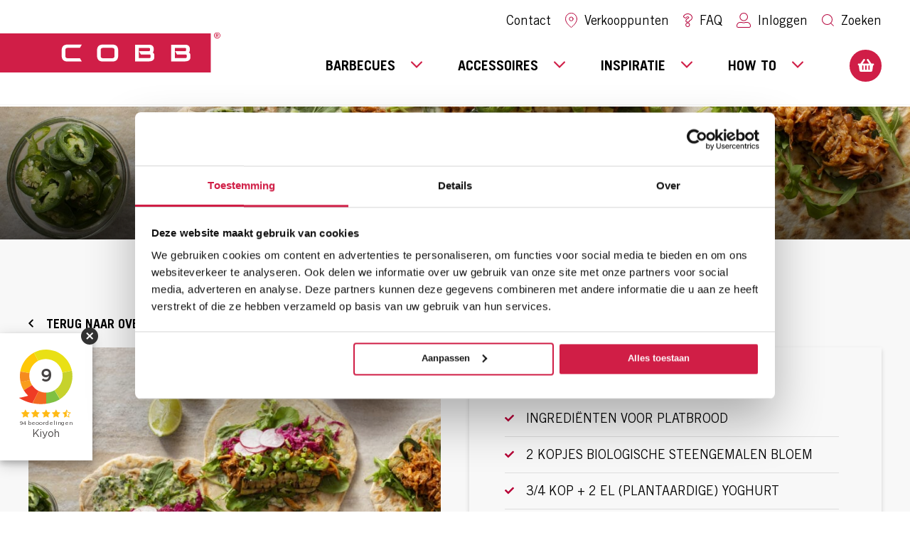

--- FILE ---
content_type: text/html; charset=UTF-8
request_url: https://cobb.nl/recepten/platbrood-vegan-koriander-raita/
body_size: 36638
content:
<!doctype html>
<html lang="nl-NL">
    <head>
    <meta charset="utf-8">
    <meta http-equiv="x-ua-compatible" content="ie=edge">
    <meta name="viewport" content="width=device-width, initial-scale=1, shrink-to-fit=no">
    <title>(Vegan) platbrood en koriander raita &#x2d; COBB Benelux</title>
	<style>img:is([sizes="auto" i], [sizes^="auto," i]) { contain-intrinsic-size: 3000px 1500px }</style>
	
<!-- The SEO Framework door Sybre Waaijer -->
<meta name="robots" content="max-snippet:-1,max-image-preview:standard,max-video-preview:-1" />
<link rel="canonical" href="https://cobb.nl/recepten/platbrood-vegan-koriander-raita/" />
<meta name="description" content="Recept voor het platbrood: Meng in een kom de bloem, het bakpoeder en het zout. Meng in een aparte kom de plantaardige yoghurt en olijfolie door elkaar." />
<meta property="og:type" content="article" />
<meta property="og:locale" content="nl_NL" />
<meta property="og:site_name" content="COBB Benelux" />
<meta property="og:title" content="(Vegan) platbrood en koriander raita" />
<meta property="og:description" content="Recept voor het platbrood: Meng in een kom de bloem, het bakpoeder en het zout. Meng in een aparte kom de plantaardige yoghurt en olijfolie door elkaar." />
<meta property="og:url" content="https://cobb.nl/recepten/platbrood-vegan-koriander-raita/" />
<meta property="article:published_time" content="2022-02-03T13:00:56+00:00" />
<meta property="article:modified_time" content="2024-10-09T08:42:31+00:00" />
<meta name="twitter:card" content="summary_large_image" />
<meta name="twitter:title" content="(Vegan) platbrood en koriander raita" />
<meta name="twitter:description" content="Recept voor het platbrood: Meng in een kom de bloem, het bakpoeder en het zout. Meng in een aparte kom de plantaardige yoghurt en olijfolie door elkaar." />
<meta name="google-site-verification" content="2UWJqknZttY8_z3YXVmaTrePv83N1NbjelCQ-lPMVuk" />
<script type="application/ld+json">{"@context":"https://schema.org","@graph":[{"@type":"WebSite","@id":"https://cobb.nl/#/schema/WebSite","url":"https://cobb.nl/","name":"COBB Benelux","description":"Om buiten te koken en samen te genieten","inLanguage":"nl","potentialAction":{"@type":"SearchAction","target":{"@type":"EntryPoint","urlTemplate":"https://cobb.nl/zoeken/{search_term_string}/"},"query-input":"required name=search_term_string"},"publisher":{"@type":"Organization","@id":"https://cobb.nl/#/schema/Organization","name":"COBB Benelux","url":"https://cobb.nl/"}},{"@type":"WebPage","@id":"https://cobb.nl/recepten/platbrood-vegan-koriander-raita/","url":"https://cobb.nl/recepten/platbrood-vegan-koriander-raita/","name":"(Vegan) platbrood en koriander raita &#x2d; COBB Benelux","description":"Recept voor het platbrood: Meng in een kom de bloem, het bakpoeder en het zout. Meng in een aparte kom de plantaardige yoghurt en olijfolie door elkaar.","inLanguage":"nl","isPartOf":{"@id":"https://cobb.nl/#/schema/WebSite"},"breadcrumb":{"@type":"BreadcrumbList","@id":"https://cobb.nl/#/schema/BreadcrumbList","itemListElement":[{"@type":"ListItem","position":1,"item":"https://cobb.nl/","name":"COBB Benelux"},{"@type":"ListItem","position":2,"item":"https://cobb.nl/recepten/","name":"Bekijk alle recepten"},{"@type":"ListItem","position":3,"item":"https://cobb.nl/recepten_menugang/lunch/","name":"Menugang: Lunch"},{"@type":"ListItem","position":4,"name":"(Vegan) platbrood en koriander raita"}]},"potentialAction":{"@type":"ReadAction","target":"https://cobb.nl/recepten/platbrood-vegan-koriander-raita/"},"datePublished":"2022-02-03T13:00:56+00:00","dateModified":"2024-10-09T08:42:31+00:00","author":{"@type":"Person","@id":"https://cobb.nl/#/schema/Person/ae5374768938aec53745c397621a4dbd","name":"Esther"}}]}</script>
<!-- / The SEO Framework door Sybre Waaijer | 12.43ms meta | 1.90ms boot -->

<link rel='dns-prefetch' href='//static.klaviyo.com' />
<link rel='dns-prefetch' href='//tagging.cobb.nl' />
<link rel='dns-prefetch' href='//fonts.googleapis.com' />
<script type="text/javascript">
/* <![CDATA[ */
window._wpemojiSettings = {"baseUrl":"https:\/\/s.w.org\/images\/core\/emoji\/15.0.3\/72x72\/","ext":".png","svgUrl":"https:\/\/s.w.org\/images\/core\/emoji\/15.0.3\/svg\/","svgExt":".svg","source":{"concatemoji":"https:\/\/cobb.nl\/wp\/wp-includes\/js\/wp-emoji-release.min.js?ver=73b35412a81f18d7c0a61ae49fe020de"}};
/*! This file is auto-generated */
!function(i,n){var o,s,e;function c(e){try{var t={supportTests:e,timestamp:(new Date).valueOf()};sessionStorage.setItem(o,JSON.stringify(t))}catch(e){}}function p(e,t,n){e.clearRect(0,0,e.canvas.width,e.canvas.height),e.fillText(t,0,0);var t=new Uint32Array(e.getImageData(0,0,e.canvas.width,e.canvas.height).data),r=(e.clearRect(0,0,e.canvas.width,e.canvas.height),e.fillText(n,0,0),new Uint32Array(e.getImageData(0,0,e.canvas.width,e.canvas.height).data));return t.every(function(e,t){return e===r[t]})}function u(e,t,n){switch(t){case"flag":return n(e,"\ud83c\udff3\ufe0f\u200d\u26a7\ufe0f","\ud83c\udff3\ufe0f\u200b\u26a7\ufe0f")?!1:!n(e,"\ud83c\uddfa\ud83c\uddf3","\ud83c\uddfa\u200b\ud83c\uddf3")&&!n(e,"\ud83c\udff4\udb40\udc67\udb40\udc62\udb40\udc65\udb40\udc6e\udb40\udc67\udb40\udc7f","\ud83c\udff4\u200b\udb40\udc67\u200b\udb40\udc62\u200b\udb40\udc65\u200b\udb40\udc6e\u200b\udb40\udc67\u200b\udb40\udc7f");case"emoji":return!n(e,"\ud83d\udc26\u200d\u2b1b","\ud83d\udc26\u200b\u2b1b")}return!1}function f(e,t,n){var r="undefined"!=typeof WorkerGlobalScope&&self instanceof WorkerGlobalScope?new OffscreenCanvas(300,150):i.createElement("canvas"),a=r.getContext("2d",{willReadFrequently:!0}),o=(a.textBaseline="top",a.font="600 32px Arial",{});return e.forEach(function(e){o[e]=t(a,e,n)}),o}function t(e){var t=i.createElement("script");t.src=e,t.defer=!0,i.head.appendChild(t)}"undefined"!=typeof Promise&&(o="wpEmojiSettingsSupports",s=["flag","emoji"],n.supports={everything:!0,everythingExceptFlag:!0},e=new Promise(function(e){i.addEventListener("DOMContentLoaded",e,{once:!0})}),new Promise(function(t){var n=function(){try{var e=JSON.parse(sessionStorage.getItem(o));if("object"==typeof e&&"number"==typeof e.timestamp&&(new Date).valueOf()<e.timestamp+604800&&"object"==typeof e.supportTests)return e.supportTests}catch(e){}return null}();if(!n){if("undefined"!=typeof Worker&&"undefined"!=typeof OffscreenCanvas&&"undefined"!=typeof URL&&URL.createObjectURL&&"undefined"!=typeof Blob)try{var e="postMessage("+f.toString()+"("+[JSON.stringify(s),u.toString(),p.toString()].join(",")+"));",r=new Blob([e],{type:"text/javascript"}),a=new Worker(URL.createObjectURL(r),{name:"wpTestEmojiSupports"});return void(a.onmessage=function(e){c(n=e.data),a.terminate(),t(n)})}catch(e){}c(n=f(s,u,p))}t(n)}).then(function(e){for(var t in e)n.supports[t]=e[t],n.supports.everything=n.supports.everything&&n.supports[t],"flag"!==t&&(n.supports.everythingExceptFlag=n.supports.everythingExceptFlag&&n.supports[t]);n.supports.everythingExceptFlag=n.supports.everythingExceptFlag&&!n.supports.flag,n.DOMReady=!1,n.readyCallback=function(){n.DOMReady=!0}}).then(function(){return e}).then(function(){var e;n.supports.everything||(n.readyCallback(),(e=n.source||{}).concatemoji?t(e.concatemoji):e.wpemoji&&e.twemoji&&(t(e.twemoji),t(e.wpemoji)))}))}((window,document),window._wpemojiSettings);
/* ]]> */
</script>
<style id='wp-emoji-styles-inline-css' type='text/css'>

	img.wp-smiley, img.emoji {
		display: inline !important;
		border: none !important;
		box-shadow: none !important;
		height: 1em !important;
		width: 1em !important;
		margin: 0 0.07em !important;
		vertical-align: -0.1em !important;
		background: none !important;
		padding: 0 !important;
	}
</style>
<link rel='stylesheet' id='wp-block-library-css' href='https://cobb.nl/wp/wp-includes/css/dist/block-library/style.min.css?ver=73b35412a81f18d7c0a61ae49fe020de' type='text/css' media='all' />
<style id='global-styles-inline-css' type='text/css'>
:root{--wp--preset--aspect-ratio--square: 1;--wp--preset--aspect-ratio--4-3: 4/3;--wp--preset--aspect-ratio--3-4: 3/4;--wp--preset--aspect-ratio--3-2: 3/2;--wp--preset--aspect-ratio--2-3: 2/3;--wp--preset--aspect-ratio--16-9: 16/9;--wp--preset--aspect-ratio--9-16: 9/16;--wp--preset--color--black: #000000;--wp--preset--color--cyan-bluish-gray: #abb8c3;--wp--preset--color--white: #ffffff;--wp--preset--color--pale-pink: #f78da7;--wp--preset--color--vivid-red: #cf2e2e;--wp--preset--color--luminous-vivid-orange: #ff6900;--wp--preset--color--luminous-vivid-amber: #fcb900;--wp--preset--color--light-green-cyan: #7bdcb5;--wp--preset--color--vivid-green-cyan: #00d084;--wp--preset--color--pale-cyan-blue: #8ed1fc;--wp--preset--color--vivid-cyan-blue: #0693e3;--wp--preset--color--vivid-purple: #9b51e0;--wp--preset--gradient--vivid-cyan-blue-to-vivid-purple: linear-gradient(135deg,rgba(6,147,227,1) 0%,rgb(155,81,224) 100%);--wp--preset--gradient--light-green-cyan-to-vivid-green-cyan: linear-gradient(135deg,rgb(122,220,180) 0%,rgb(0,208,130) 100%);--wp--preset--gradient--luminous-vivid-amber-to-luminous-vivid-orange: linear-gradient(135deg,rgba(252,185,0,1) 0%,rgba(255,105,0,1) 100%);--wp--preset--gradient--luminous-vivid-orange-to-vivid-red: linear-gradient(135deg,rgba(255,105,0,1) 0%,rgb(207,46,46) 100%);--wp--preset--gradient--very-light-gray-to-cyan-bluish-gray: linear-gradient(135deg,rgb(238,238,238) 0%,rgb(169,184,195) 100%);--wp--preset--gradient--cool-to-warm-spectrum: linear-gradient(135deg,rgb(74,234,220) 0%,rgb(151,120,209) 20%,rgb(207,42,186) 40%,rgb(238,44,130) 60%,rgb(251,105,98) 80%,rgb(254,248,76) 100%);--wp--preset--gradient--blush-light-purple: linear-gradient(135deg,rgb(255,206,236) 0%,rgb(152,150,240) 100%);--wp--preset--gradient--blush-bordeaux: linear-gradient(135deg,rgb(254,205,165) 0%,rgb(254,45,45) 50%,rgb(107,0,62) 100%);--wp--preset--gradient--luminous-dusk: linear-gradient(135deg,rgb(255,203,112) 0%,rgb(199,81,192) 50%,rgb(65,88,208) 100%);--wp--preset--gradient--pale-ocean: linear-gradient(135deg,rgb(255,245,203) 0%,rgb(182,227,212) 50%,rgb(51,167,181) 100%);--wp--preset--gradient--electric-grass: linear-gradient(135deg,rgb(202,248,128) 0%,rgb(113,206,126) 100%);--wp--preset--gradient--midnight: linear-gradient(135deg,rgb(2,3,129) 0%,rgb(40,116,252) 100%);--wp--preset--font-size--small: 13px;--wp--preset--font-size--medium: 20px;--wp--preset--font-size--large: 36px;--wp--preset--font-size--x-large: 42px;--wp--preset--font-family--inter: "Inter", sans-serif;--wp--preset--font-family--cardo: Cardo;--wp--preset--spacing--20: 0.44rem;--wp--preset--spacing--30: 0.67rem;--wp--preset--spacing--40: 1rem;--wp--preset--spacing--50: 1.5rem;--wp--preset--spacing--60: 2.25rem;--wp--preset--spacing--70: 3.38rem;--wp--preset--spacing--80: 5.06rem;--wp--preset--shadow--natural: 6px 6px 9px rgba(0, 0, 0, 0.2);--wp--preset--shadow--deep: 12px 12px 50px rgba(0, 0, 0, 0.4);--wp--preset--shadow--sharp: 6px 6px 0px rgba(0, 0, 0, 0.2);--wp--preset--shadow--outlined: 6px 6px 0px -3px rgba(255, 255, 255, 1), 6px 6px rgba(0, 0, 0, 1);--wp--preset--shadow--crisp: 6px 6px 0px rgba(0, 0, 0, 1);}:where(body) { margin: 0; }.wp-site-blocks > .alignleft { float: left; margin-right: 2em; }.wp-site-blocks > .alignright { float: right; margin-left: 2em; }.wp-site-blocks > .aligncenter { justify-content: center; margin-left: auto; margin-right: auto; }:where(.is-layout-flex){gap: 0.5em;}:where(.is-layout-grid){gap: 0.5em;}.is-layout-flow > .alignleft{float: left;margin-inline-start: 0;margin-inline-end: 2em;}.is-layout-flow > .alignright{float: right;margin-inline-start: 2em;margin-inline-end: 0;}.is-layout-flow > .aligncenter{margin-left: auto !important;margin-right: auto !important;}.is-layout-constrained > .alignleft{float: left;margin-inline-start: 0;margin-inline-end: 2em;}.is-layout-constrained > .alignright{float: right;margin-inline-start: 2em;margin-inline-end: 0;}.is-layout-constrained > .aligncenter{margin-left: auto !important;margin-right: auto !important;}.is-layout-constrained > :where(:not(.alignleft):not(.alignright):not(.alignfull)){margin-left: auto !important;margin-right: auto !important;}body .is-layout-flex{display: flex;}.is-layout-flex{flex-wrap: wrap;align-items: center;}.is-layout-flex > :is(*, div){margin: 0;}body .is-layout-grid{display: grid;}.is-layout-grid > :is(*, div){margin: 0;}body{padding-top: 0px;padding-right: 0px;padding-bottom: 0px;padding-left: 0px;}a:where(:not(.wp-element-button)){text-decoration: underline;}:root :where(.wp-element-button, .wp-block-button__link){background-color: #32373c;border-width: 0;color: #fff;font-family: inherit;font-size: inherit;line-height: inherit;padding: calc(0.667em + 2px) calc(1.333em + 2px);text-decoration: none;}.has-black-color{color: var(--wp--preset--color--black) !important;}.has-cyan-bluish-gray-color{color: var(--wp--preset--color--cyan-bluish-gray) !important;}.has-white-color{color: var(--wp--preset--color--white) !important;}.has-pale-pink-color{color: var(--wp--preset--color--pale-pink) !important;}.has-vivid-red-color{color: var(--wp--preset--color--vivid-red) !important;}.has-luminous-vivid-orange-color{color: var(--wp--preset--color--luminous-vivid-orange) !important;}.has-luminous-vivid-amber-color{color: var(--wp--preset--color--luminous-vivid-amber) !important;}.has-light-green-cyan-color{color: var(--wp--preset--color--light-green-cyan) !important;}.has-vivid-green-cyan-color{color: var(--wp--preset--color--vivid-green-cyan) !important;}.has-pale-cyan-blue-color{color: var(--wp--preset--color--pale-cyan-blue) !important;}.has-vivid-cyan-blue-color{color: var(--wp--preset--color--vivid-cyan-blue) !important;}.has-vivid-purple-color{color: var(--wp--preset--color--vivid-purple) !important;}.has-black-background-color{background-color: var(--wp--preset--color--black) !important;}.has-cyan-bluish-gray-background-color{background-color: var(--wp--preset--color--cyan-bluish-gray) !important;}.has-white-background-color{background-color: var(--wp--preset--color--white) !important;}.has-pale-pink-background-color{background-color: var(--wp--preset--color--pale-pink) !important;}.has-vivid-red-background-color{background-color: var(--wp--preset--color--vivid-red) !important;}.has-luminous-vivid-orange-background-color{background-color: var(--wp--preset--color--luminous-vivid-orange) !important;}.has-luminous-vivid-amber-background-color{background-color: var(--wp--preset--color--luminous-vivid-amber) !important;}.has-light-green-cyan-background-color{background-color: var(--wp--preset--color--light-green-cyan) !important;}.has-vivid-green-cyan-background-color{background-color: var(--wp--preset--color--vivid-green-cyan) !important;}.has-pale-cyan-blue-background-color{background-color: var(--wp--preset--color--pale-cyan-blue) !important;}.has-vivid-cyan-blue-background-color{background-color: var(--wp--preset--color--vivid-cyan-blue) !important;}.has-vivid-purple-background-color{background-color: var(--wp--preset--color--vivid-purple) !important;}.has-black-border-color{border-color: var(--wp--preset--color--black) !important;}.has-cyan-bluish-gray-border-color{border-color: var(--wp--preset--color--cyan-bluish-gray) !important;}.has-white-border-color{border-color: var(--wp--preset--color--white) !important;}.has-pale-pink-border-color{border-color: var(--wp--preset--color--pale-pink) !important;}.has-vivid-red-border-color{border-color: var(--wp--preset--color--vivid-red) !important;}.has-luminous-vivid-orange-border-color{border-color: var(--wp--preset--color--luminous-vivid-orange) !important;}.has-luminous-vivid-amber-border-color{border-color: var(--wp--preset--color--luminous-vivid-amber) !important;}.has-light-green-cyan-border-color{border-color: var(--wp--preset--color--light-green-cyan) !important;}.has-vivid-green-cyan-border-color{border-color: var(--wp--preset--color--vivid-green-cyan) !important;}.has-pale-cyan-blue-border-color{border-color: var(--wp--preset--color--pale-cyan-blue) !important;}.has-vivid-cyan-blue-border-color{border-color: var(--wp--preset--color--vivid-cyan-blue) !important;}.has-vivid-purple-border-color{border-color: var(--wp--preset--color--vivid-purple) !important;}.has-vivid-cyan-blue-to-vivid-purple-gradient-background{background: var(--wp--preset--gradient--vivid-cyan-blue-to-vivid-purple) !important;}.has-light-green-cyan-to-vivid-green-cyan-gradient-background{background: var(--wp--preset--gradient--light-green-cyan-to-vivid-green-cyan) !important;}.has-luminous-vivid-amber-to-luminous-vivid-orange-gradient-background{background: var(--wp--preset--gradient--luminous-vivid-amber-to-luminous-vivid-orange) !important;}.has-luminous-vivid-orange-to-vivid-red-gradient-background{background: var(--wp--preset--gradient--luminous-vivid-orange-to-vivid-red) !important;}.has-very-light-gray-to-cyan-bluish-gray-gradient-background{background: var(--wp--preset--gradient--very-light-gray-to-cyan-bluish-gray) !important;}.has-cool-to-warm-spectrum-gradient-background{background: var(--wp--preset--gradient--cool-to-warm-spectrum) !important;}.has-blush-light-purple-gradient-background{background: var(--wp--preset--gradient--blush-light-purple) !important;}.has-blush-bordeaux-gradient-background{background: var(--wp--preset--gradient--blush-bordeaux) !important;}.has-luminous-dusk-gradient-background{background: var(--wp--preset--gradient--luminous-dusk) !important;}.has-pale-ocean-gradient-background{background: var(--wp--preset--gradient--pale-ocean) !important;}.has-electric-grass-gradient-background{background: var(--wp--preset--gradient--electric-grass) !important;}.has-midnight-gradient-background{background: var(--wp--preset--gradient--midnight) !important;}.has-small-font-size{font-size: var(--wp--preset--font-size--small) !important;}.has-medium-font-size{font-size: var(--wp--preset--font-size--medium) !important;}.has-large-font-size{font-size: var(--wp--preset--font-size--large) !important;}.has-x-large-font-size{font-size: var(--wp--preset--font-size--x-large) !important;}.has-inter-font-family{font-family: var(--wp--preset--font-family--inter) !important;}.has-cardo-font-family{font-family: var(--wp--preset--font-family--cardo) !important;}
:where(.wp-block-post-template.is-layout-flex){gap: 1.25em;}:where(.wp-block-post-template.is-layout-grid){gap: 1.25em;}
:where(.wp-block-columns.is-layout-flex){gap: 2em;}:where(.wp-block-columns.is-layout-grid){gap: 2em;}
:root :where(.wp-block-pullquote){font-size: 1.5em;line-height: 1.6;}
</style>
<link rel='stylesheet' id='owl-carousel-css' href='https://cobb.nl/app/plugins/free-gifts-for-woocommerce/assets/css/owl.carousel.min.css?ver=9.3.0' type='text/css' media='all' />
<link rel='stylesheet' id='fgf-owl-carousel-css' href='https://cobb.nl/app/plugins/free-gifts-for-woocommerce/assets/css/owl-carousel-enhanced.css?ver=9.3.0' type='text/css' media='all' />
<link rel='stylesheet' id='lightcase-css' href='https://cobb.nl/app/plugins/free-gifts-for-woocommerce/assets/css/lightcase.min.css?ver=9.3.0' type='text/css' media='all' />
<link rel='stylesheet' id='fgf-frontend-css-css' href='https://cobb.nl/app/plugins/free-gifts-for-woocommerce/assets/css/frontend.css?ver=9.3.0' type='text/css' media='all' />
<link rel='stylesheet' id='wics-servicelayer-css' href='https://cobb.nl/app/plugins/wics-wms-plugin/public/css/wics-servicelayer-public.css?ver=1.4.10' type='text/css' media='all' />
<link rel='stylesheet' id='woocommerce-layout-css' href='https://cobb.nl/app/plugins/woocommerce/assets/css/woocommerce-layout.css?ver=9.7.1' type='text/css' media='all' />
<link rel='stylesheet' id='woocommerce-smallscreen-css' href='https://cobb.nl/app/plugins/woocommerce/assets/css/woocommerce-smallscreen.css?ver=9.7.1' type='text/css' media='only screen and (max-width: 768px)' />
<link rel='stylesheet' id='woocommerce-general-css' href='https://cobb.nl/app/plugins/woocommerce/assets/css/woocommerce.css?ver=9.7.1' type='text/css' media='all' />
<style id='woocommerce-inline-inline-css' type='text/css'>
.woocommerce form .form-row .required { visibility: visible; }
</style>
<link rel='stylesheet' id='search-filter-plugin-styles-css' href='https://cobb.nl/app/plugins/search-filter-pro/public/assets/css/search-filter.min.css?ver=2.5.13' type='text/css' media='all' />
<link rel='stylesheet' id='woo-variation-swatches-css' href='https://cobb.nl/app/plugins/woo-variation-swatches/assets/css/frontend.min.css?ver=1739702628' type='text/css' media='all' />
<style id='woo-variation-swatches-inline-css' type='text/css'>
:root {
--wvs-tick:url("data:image/svg+xml;utf8,%3Csvg filter='drop-shadow(0px 0px 2px rgb(0 0 0 / .8))' xmlns='http://www.w3.org/2000/svg'  viewBox='0 0 30 30'%3E%3Cpath fill='none' stroke='%23ffffff' stroke-linecap='round' stroke-linejoin='round' stroke-width='4' d='M4 16L11 23 27 7'/%3E%3C/svg%3E");

--wvs-cross:url("data:image/svg+xml;utf8,%3Csvg filter='drop-shadow(0px 0px 5px rgb(255 255 255 / .6))' xmlns='http://www.w3.org/2000/svg' width='72px' height='72px' viewBox='0 0 24 24'%3E%3Cpath fill='none' stroke='%23ff0000' stroke-linecap='round' stroke-width='0.6' d='M5 5L19 19M19 5L5 19'/%3E%3C/svg%3E");
--wvs-single-product-item-width:30px;
--wvs-single-product-item-height:30px;
--wvs-single-product-item-font-size:16px}
</style>
<link rel='stylesheet' id='brands-styles-css' href='https://cobb.nl/app/plugins/woocommerce/assets/css/brands.css?ver=9.7.1' type='text/css' media='all' />
<link rel='stylesheet' id='sage/main.css-css' href='https://cobb.nl/app/themes/sage/dist/styles/main_012990d2.css' type='text/css' media='all' />
<link rel='stylesheet' id='wpb-google-fonts-css' href='https://fonts.googleapis.com/css?family=Open+Sans%3A300%2C400%2C600%2C700%2C800&#038;ver=73b35412a81f18d7c0a61ae49fe020de' type='text/css' media='all' />
<script type="text/javascript" src="https://cobb.nl/wp/wp-includes/js/jquery/jquery.min.js?ver=3.7.1" id="jquery-core-js"></script>
<script type="text/javascript" src="https://cobb.nl/wp/wp-includes/js/jquery/jquery-migrate.min.js?ver=3.4.1" id="jquery-migrate-js"></script>
<script type="text/javascript" src="https://cobb.nl/app/plugins/woocommerce/assets/js/jquery-blockui/jquery.blockUI.min.js?ver=2.7.0-wc.9.7.1" id="jquery-blockui-js" data-wp-strategy="defer"></script>
<script type="text/javascript" id="fgf-frontend-js-extra">
/* <![CDATA[ */
var fgf_frontend_params = {"gift_products_pagination_nonce":"70c91a17bc","gift_product_nonce":"1fe064ec7f","ajaxurl":"https:\/\/cobb.nl\/wp\/wp-admin\/admin-ajax.php","current_page_url":"https:\/\/cobb.nl\/recepten\/platbrood-vegan-koriander-raita\/","add_to_cart_link":"https:\/\/cobb.nl\/recepten\/platbrood-vegan-koriander-raita\/?fgf_gift_product=%s&fgf_rule_id=%s&fgf_buy_product_id=%s","ajax_add_to_cart":"no","dropdown_add_to_cart_behaviour":"1","add_to_cart_alert_message":"Selecteer een cadeau"};
/* ]]> */
</script>
<script type="text/javascript" src="https://cobb.nl/app/plugins/free-gifts-for-woocommerce/assets/js/frontend.js?ver=9.3.0" id="fgf-frontend-js"></script>
<script type="text/javascript" src="https://cobb.nl/app/plugins/free-gifts-for-woocommerce/assets/js/owl.carousel.min.js?ver=9.3.0" id="owl-carousel-js"></script>
<script type="text/javascript" id="fgf-owl-carousel-js-extra">
/* <![CDATA[ */
var fgf_carousel_params = {"desktop_count":"3","tablet_count":"2","mobile_count":"1","item_margin":"10","nav":"true","nav_prev_text":"<","nav_next_text":">","pagination":"true","item_per_slide":"1","slide_speed":"5000","auto_play":"true"};
/* ]]> */
</script>
<script type="text/javascript" src="https://cobb.nl/app/plugins/free-gifts-for-woocommerce/assets/js/owl-carousel-enhanced.js?ver=9.3.0" id="fgf-owl-carousel-js"></script>
<script type="text/javascript" src="https://cobb.nl/app/plugins/free-gifts-for-woocommerce/assets/js/lightcase.min.js?ver=9.3.0" id="lightcase-js"></script>
<script type="text/javascript" src="https://cobb.nl/app/plugins/free-gifts-for-woocommerce/assets/js/fgf-lightcase-enhanced.js?ver=9.3.0" id="fgf-lightcase-js"></script>
<script type="text/javascript" src="https://cobb.nl/app/plugins/wics-wms-plugin/public/js/wics-servicelayer-public.js?ver=1.4.10" id="wics-servicelayer-js"></script>
<script type="text/javascript" id="wc-add-to-cart-js-extra">
/* <![CDATA[ */
var wc_add_to_cart_params = {"ajax_url":"\/wp\/wp-admin\/admin-ajax.php","wc_ajax_url":"\/?wc-ajax=%%endpoint%%","i18n_view_cart":"Bekijk winkelwagen","cart_url":"https:\/\/cobb.nl\/winkelmand\/","is_cart":"","cart_redirect_after_add":"no"};
/* ]]> */
</script>
<script type="text/javascript" src="https://cobb.nl/app/plugins/woocommerce/assets/js/frontend/add-to-cart.min.js?ver=9.7.1" id="wc-add-to-cart-js" defer="defer" data-wp-strategy="defer"></script>
<script type="text/javascript" src="https://cobb.nl/app/plugins/woocommerce/assets/js/js-cookie/js.cookie.min.js?ver=2.1.4-wc.9.7.1" id="js-cookie-js" defer="defer" data-wp-strategy="defer"></script>
<script type="text/javascript" id="woocommerce-js-extra">
/* <![CDATA[ */
var woocommerce_params = {"ajax_url":"\/wp\/wp-admin\/admin-ajax.php","wc_ajax_url":"\/?wc-ajax=%%endpoint%%","i18n_password_show":"Show password","i18n_password_hide":"Hide password"};
/* ]]> */
</script>
<script type="text/javascript" src="https://cobb.nl/app/plugins/woocommerce/assets/js/frontend/woocommerce.min.js?ver=9.7.1" id="woocommerce-js" defer="defer" data-wp-strategy="defer"></script>
<script type="text/javascript" id="search-filter-plugin-build-js-extra">
/* <![CDATA[ */
var SF_LDATA = {"ajax_url":"https:\/\/cobb.nl\/wp\/wp-admin\/admin-ajax.php","home_url":"https:\/\/cobb.nl\/","extensions":[]};
/* ]]> */
</script>
<script type="text/javascript" src="https://cobb.nl/app/plugins/search-filter-pro/public/assets/js/search-filter-build.min.js?ver=2.5.13" id="search-filter-plugin-build-js"></script>
<script type="text/javascript" src="https://cobb.nl/app/plugins/search-filter-pro/public/assets/js/chosen.jquery.min.js?ver=2.5.13" id="search-filter-plugin-chosen-js"></script>
<script type="text/javascript" id="tagging-domain-src-js-after">
/* <![CDATA[ */
window.tagging_domain = "https://tagging.cobb.nl";
/* ]]> */
</script>
<script type="text/javascript" id="tagging-gtm-script-js-after">
/* <![CDATA[ */
  (function(){function t(t,e,r){if("cookie"===t){var n=document.cookie.split(";");for(var o=0;o<n.length;o++){var i=n[o].split("=");if(i[0].trim()===e)return i[1]}}else if("localStorage"===t)return localStorage.getItem(e);else if("jsVariable"===t)return window[e];else console.warn("invalid uid source",t)}function e(e,r,n){var o=document.createElement("script");o.async=!0,o.src=r,e.insertBefore(o,n)}function r(r,n,o,i,a){var c,s=!1;try{var u=navigator.userAgent,f=/Version\/([0-9\._]+)(.*Mobile)?.*Safari.*/.exec(u);f&&parseFloat(f[1])>=16.4&&(c=t(o,i,""),s=!0)}catch(t){console.error(t)}var l=window[a]=window[a]||[];l.push({"gtm.start":(new Date).getTime(),event:"gtm.js"});var g=r+"/OE02NzM2JmVu.js?sp="+n+(s?"&enableCK=true":"")+(c?"&mcookie="+encodeURIComponent(c):""),d=document.getElementsByTagName("script")[0];e(d.parentNode,g,d)}r("https://tagging.cobb.nl","5CD3FV6","cookie","_taggingmk","dataLayer")})();
/* ]]> */
</script>
<script type="text/javascript" id="wc-settings-dep-in-header-js-after">
/* <![CDATA[ */
console.warn( "Scripts that have a dependency on [wc-settings, wc-blocks-checkout] must be loaded in the footer, klaviyo-klaviyo-checkout-block-editor-script was registered to load in the header, but has been switched to load in the footer instead. See https://github.com/woocommerce/woocommerce-gutenberg-products-block/pull/5059" );
console.warn( "Scripts that have a dependency on [wc-settings, wc-blocks-checkout] must be loaded in the footer, klaviyo-klaviyo-checkout-block-view-script was registered to load in the header, but has been switched to load in the footer instead. See https://github.com/woocommerce/woocommerce-gutenberg-products-block/pull/5059" );
/* ]]> */
</script>
<script type="text/javascript" id="wc-cart-fragments-js-extra">
/* <![CDATA[ */
var wc_cart_fragments_params = {"ajax_url":"\/wp\/wp-admin\/admin-ajax.php","wc_ajax_url":"\/?wc-ajax=%%endpoint%%","cart_hash_key":"wc_cart_hash_11f2e038022ff0290e266a8c129fe1d5","fragment_name":"wc_fragments_11f2e038022ff0290e266a8c129fe1d5","request_timeout":"5000"};
/* ]]> */
</script>
<script type="text/javascript" src="https://cobb.nl/app/plugins/woocommerce/assets/js/frontend/cart-fragments.min.js?ver=9.7.1" id="wc-cart-fragments-js" defer="defer" data-wp-strategy="defer"></script>
<link rel="https://api.w.org/" href="https://cobb.nl/wp-json/" /><link rel="alternate" title="JSON" type="application/json" href="https://cobb.nl/wp-json/wp/v2/recepten/3312" /><link rel="EditURI" type="application/rsd+xml" title="RSD" href="https://cobb.nl/wp/xmlrpc.php?rsd" />
<link rel="alternate" title="oEmbed (JSON)" type="application/json+oembed" href="https://cobb.nl/wp-json/oembed/1.0/embed?url=https%3A%2F%2Fcobb.nl%2Frecepten%2Fplatbrood-vegan-koriander-raita%2F" />
<link rel="alternate" title="oEmbed (XML)" type="text/xml+oembed" href="https://cobb.nl/wp-json/oembed/1.0/embed?url=https%3A%2F%2Fcobb.nl%2Frecepten%2Fplatbrood-vegan-koriander-raita%2F&#038;format=xml" />
<link rel="apple-touch-icon" sizes="180x180" href="/app/uploads/fbrfg/apple-touch-icon.png">
<link rel="icon" type="image/png" sizes="32x32" href="/app/uploads/fbrfg/favicon-32x32.png">
<link rel="icon" type="image/png" sizes="16x16" href="/app/uploads/fbrfg/favicon-16x16.png">
<link rel="manifest" href="/app/uploads/fbrfg/site.webmanifest">
<link rel="mask-icon" href="/app/uploads/fbrfg/safari-pinned-tab.svg" color="#5bbad5">
<link rel="shortcut icon" href="/app/uploads/fbrfg/favicon.ico">
<meta name="msapplication-TileColor" content="#da532c">
<meta name="msapplication-config" content="/app/uploads/fbrfg/browserconfig.xml">
<meta name="theme-color" content="#ffffff"><meta name="tagging-version" content="2.1.8">	<noscript><style>.woocommerce-product-gallery{ opacity: 1 !important; }</style></noscript>
	<style type="text/css">.recentcomments a{display:inline !important;padding:0 !important;margin:0 !important;}</style><style class='wp-fonts-local' type='text/css'>
@font-face{font-family:Inter;font-style:normal;font-weight:300 900;font-display:fallback;src:url('https://cobb.nl/app/plugins/woocommerce/assets/fonts/Inter-VariableFont_slnt,wght.woff2') format('woff2');font-stretch:normal;}
@font-face{font-family:Cardo;font-style:normal;font-weight:400;font-display:fallback;src:url('https://cobb.nl/app/plugins/woocommerce/assets/fonts/cardo_normal_400.woff2') format('woff2');}
</style>
		<style type="text/css" id="wp-custom-css">
			/* Algemene styling voor alle tabellen (behalve de COBB-tabel) */
table:not(.cobb-tabel) {
  border-collapse: collapse;
  width: 100%;
  margin-bottom: 1.5em;
  font-size: 16px;
}

table:not(.cobb-tabel) th,
table:not(.cobb-tabel) td {
  border: 1px solid #ccc;
  padding: 10px 14px;
  text-align: left;
  vertical-align: top;
}

table:not(.cobb-tabel) th {
  background-color: #f7f7f7;
  font-weight: bold;
}

table:not(.cobb-tabel) td:first-child,
table:not(.cobb-tabel) th:first-child {
  width: 30%;
}

table:not(.cobb-tabel) td:nth-child(2),
table:not(.cobb-tabel) th:nth-child(2),
table:not(.cobb-tabel) td:nth-child(3),
table:not(.cobb-tabel) th:nth-child(3) {
  width: 35%;
}

/* Styling voor de COBB-modellen vergelijkingstabel */
table.cobb-tabel {
  border-collapse: collapse;
  width: 100%;
  margin-bottom: 1.5em;
  font-size: 16px;
}

table.cobb-tabel th,
table.cobb-tabel td {
  border: 1px solid #ccc;
  padding: 10px 14px;
  text-align: left;
  vertical-align: top;
  word-break: break-word;
}

table.cobb-tabel th {
  background-color: #f7f7f7;
  font-weight: bold;
}

table.cobb-tabel td:first-child,
table.cobb-tabel th:first-child {
  width: 18%;
}

table.cobb-tabel td:nth-child(2),
table.cobb-tabel th:nth-child(2) {
  width: 18%;
}

table.cobb-tabel td:nth-child(3),
table.cobb-tabel th:nth-child(3) {
  width: 12%;
}

table.cobb-tabel td:nth-child(4),
table.cobb-tabel th:nth-child(4) {
  width: 15%;
}

table.cobb-tabel td:nth-child(5),
table.cobb-tabel th:nth-child(5) {
  width: 37%;
}

.disadvantages__list li i {
	flex-shrink: 0;
}
/* Algemene layout van het formulier */
body .gform_wrapper form {
  max-width: 600px;
  margin: 0 auto;
}

/* Labels en velden onder elkaar */
body .gform_wrapper .gfield_label {
  display: block;
  margin-bottom: 6px;
  font-weight: bold;
}

body .gform_wrapper .ginput_container {
  margin-bottom: 20px;
}

/* Inputvelden breed en met padding */
body .gform_wrapper input[type="text"],
body .gform_wrapper input[type="email"] {
  width: 100%;
  padding: 10px;
  font-size: 16px;
}

/* Verzendknop centreren en visueel aantrekkelijk maken */
body .gform_wrapper .gform_footer input[type="submit"] {
  background-color: #c8102e; /* COBB rood */
  color: #fff;
  border: none;
  padding: 12px 24px;
  font-size: 16px;
  border-radius: 25px;
  cursor: pointer;
  display: inline-block;
  margin-top: 10px;
}
/* Gravity Form #8 – compacter */
#gform_wrapper_8 {
  max-width: 420px;         
  margin: 0 auto;
  padding: 24px;            
  background: #fff;
  border-radius: 8px;
  box-shadow: 0 2px 8px rgba(0,0,0,0.1);
}

/* Titel/subtitel van het formulier */
#gform_wrapper_8 .gform_heading .gform_title {
  font-size: 20px;          
  line-height: 1.2;
  margin: 0 0 10px 0;       /* kleiner */
}
#gform_wrapper_8 .gform_heading .gform_description {
  font-size: 14px;
  margin-bottom: 10px;      /* kleiner */
}

/* Labels en veldruimte */
#gform_wrapper_8 .gfield_label {
  font-weight: 600;
  font-size: 14px;          
  margin-bottom: 2px;       /* dichter op het veld */
}
#gform_wrapper_8 .gfield { 
  margin-bottom: 8px;       /* was 14px → nu compacter */
}

/* Velden compacter en netjes */
#gform_wrapper_8 input,
#gform_wrapper_8 textarea {
  height: 36px;             /* was 40px → compacter */
  padding: 6px 8px;         
  border: 1px solid #ccc;
  border-radius: 4px;
  width: 100%;
  box-sizing: border-box;
  font-size: 14px;          
}
#gform_wrapper_8 textarea { 
  height: 80px;             
}

/* Forceer specifieke velden onder elkaar (als je 'fullrow' gebruikte) */
#gform_wrapper_8 .fullrow {
  width: 100% !important;
  float: none !important;
  clear: both;
  display: block;
}

/* Verzendknop compacter */
#gform_wrapper_8 .gform_footer input[type="submit"] {
  background-color: #d61a46;
  color: #fff;
  font-weight: 600;
  border: 0;
  padding: 8px 16px;        /* was 10px 18px */
  font-size: 14px;          
  border-radius: 20px;
  cursor: pointer;
  transition: background-color .3s ease;
}
#gform_wrapper_8 .gform_footer input[type="submit"]:hover {
  background-color: #a81537;
}

/* (Optioneel) minder ruimte boven/onder de footer */
#gform_wrapper_8 .gform_footer {
  margin-top: 6px;          /* was 8px */
}
/* Mobiel: kortingscodeveld en blok over volledige breedte trekken */
@media (max-width: 768px) {

    /* Acties-kolom in het winkelmandje */
    .woocommerce table.shop_table.cart td.actions,
    .woocommerce-cart table.shop_table td.actions {
        display: block !important;
        width: 100% !important;
        box-sizing: border-box;
    }

    /* Het kortingsbon-blok zelf */
    .woocommerce table.shop_table.cart td.actions .coupon,
    .woocommerce-cart td.actions .coupon {
        float: none !important;
        display: block !important;
        width: 100% !important;
        padding: 10px 0 !important;
    }

    /* Invulveld kortingscode: hele breedte gebruiken */
    .woocommerce table.shop_table.cart td.actions .coupon input[name="coupon_code"],
    .woocommerce-cart td.actions .coupon input[name="coupon_code"] {
        width: 100% !important;
        max-width: 100% !important;
        box-sizing: border-box;
        color: #000 !important;
        background: #fff !important;
        font-size: 16px !important;
    }

    /* Knop "waardebon toepassen" onder het veld, ook breed */
    .woocommerce table.shop_table.cart td.actions .coupon .button,
    .woocommerce-cart td.actions .coupon .button {
        display: block !important;
        width: 100% !important;
        margin-top: 8px !important;
        text-align: center;
    }
}
/* Mobiel: totaal-blok en inhoud echt full-width maken */
@media (max-width: 768px) {

    /* Het totaal-blok zelf */
    .woocommerce-cart .cart_totals,
    .woocommerce-page .cart_totals {
        width: 100% !important;
        max-width: 100% !important;
        float: none !important;
        margin: 20px 0 !important;
        padding: 15px !important;
        box-sizing: border-box !important;
        border: 1px solid #dcdcdc !important;
        border-radius: 4px !important;
        background: #ffffff !important;
    }

    /* Tabel en rijen in totaal-blok volledig breed */
    .woocommerce-cart .cart_totals table.shop_table,
    .woocommerce-page .cart_totals table.shop_table,
    .woocommerce-cart .cart_totals table.shop_table tbody,
    .woocommerce-page .cart_totals table.shop_table tbody,
    .woocommerce-cart .cart_totals table.shop_table tr,
    .woocommerce-page .cart_totals table.shop_table tr {
        display: block !important;
        width: 100% !important;
        max-width: 100% !important;
        box-sizing: border-box !important;
    }

    /* Cellen (Subtotaal, Gratis verzending, Totaal) ook 100% */
    .woocommerce-cart .cart_totals table.shop_table th,
    .woocommerce-cart .cart_totals table.shop_table td,
    .woocommerce-page .cart_totals table.shop_table th,
    .woocommerce-page .cart_totals table.shop_table td {
        display: block !important;
        width: 100% !important;
        max-width: 100% !important;
        box-sizing: border-box !important;
        text-align: left !important;
    }
}
		</style>
		
    <script type="text/javascript">
        (function() {
            var kl = document.createElement("script");
            kl.type = "text/javascript";
            kl.async = true;
            kl.src = "https://static.klaviyo.com/onsite/js/klaviyo.js?company_id=VnwpYA";
            var s = document.getElementsByTagName("script")[0];
            s.parentNode.insertBefore(kl, s);
        })();
    </script>

    <script type="text/javascript" async
            src="https://www.klaviyo.com/media/js/public/klaviyo_subscribe.js">
    </script>
</head>
    <body class="recepten-template-default single single-recepten postid-3312 header-page theme-sage/resources woocommerce-no-js woo-variation-swatches wvs-behavior-blur wvs-theme-resources wvs-tooltip platbrood-vegan-koriander-raita app-data index-data singular-data single-data single-recepten-data single-recepten-platbrood-vegan-koriander-raita-data">
        
        <header class="header">
    <div class="container-fluid">
        <div class="header__inner">
            <div class="header__left">
                <a class="header__logo" href="https://cobb.nl/" title="COBB Benelux">
                    <img src="https://cobb.nl/app/themes/sage/dist/images/logo_7f52027c.svg" alt="COBB Benelux">
                </a>
            </div>
            <div class="header__right">
                <div class="header__right__topmenu">
    <ul class="header__right__topmenu__listitems">
            <li>
            <a href="https://cobb.nl/contact/" class="header__right__topmenu__item" title="Contact" >
                Contact
            </a>
        </li>
                <li>
            <a href="http://www.cobb.nl/verkooppunten/" class="header__right__topmenu__item" title="Verkooppunten" >
                <svg xmlns="http://www.w3.org/2000/svg" width="17.461" height="21.119" viewBox="0 0 17.461 21.119">
    <g data-name="Icon feather-map-pin" transform="translate(0.5 0.5)">
        <path data-name="Path 365" d="M20.961,9.731c0,6.4-8.231,11.889-8.231,11.889S4.5,16.132,4.5,9.731a8.231,8.231,0,1,1,16.461,0Z" transform="translate(-4.5 -1.5)" fill="none" stroke="#b5003a" stroke-linecap="round" stroke-linejoin="round" stroke-width="1"/>
        <path data-name="Path 366" d="M18.987,13.244A2.744,2.744,0,1,1,16.244,10.5,2.744,2.744,0,0,1,18.987,13.244Z" transform="translate(-8.013 -5.013)" fill="none" stroke="#b5003a" stroke-linecap="round" stroke-linejoin="round" stroke-width="1"/>
    </g>
</svg>
                Verkooppunten
            </a>
        </li>
                <li>
            <a href="http://www.cobb.nl/faq/" class="header__right__topmenu__item" title="FAQ" >
                <svg xmlns="http://www.w3.org/2000/svg" width="12.81" height="19.139" viewBox="0 0 12.81 19.139">
    <g data-name="Icon awesome-question" transform="translate(-0.798 1)" fill="none">
        <path d="M7.218,0A5.951,5.951,0,0,0,1.932,2.8a.738.738,0,0,0,.159,1.01l1.325,1a.737.737,0,0,0,1.021-.127A2.98,2.98,0,0,1,6.979,3.164c.945,0,2.114.608,2.114,1.524,0,.693-.572,1.048-1.5,1.571C6.5,6.869,5.06,7.629,5.06,9.528v.3a.737.737,0,0,0,.737.737H8.023a.737.737,0,0,0,.737-.737V9.651c0-1.316,3.847-1.371,3.847-4.933C12.608,2.035,9.825,0,7.218,0ZM6.979,12.884a2.127,2.127,0,1,0,2.128,2.127A2.13,2.13,0,0,0,6.979,12.884Z" stroke="none"/>
        <path d="M 7.218296527862549 -3.814697265625e-06 C 4.766816139221191 -3.814697265625e-06 3.178986549377441 1.004405975341797 1.93238639831543 2.795676231384277 C 1.706246376037598 3.12061595916748 1.775966644287109 3.566136360168457 2.091416358947754 3.805326461791992 L 3.416306495666504 4.809916496276855 C 3.549330711364746 4.910778045654297 3.705844879150391 4.95967960357666 3.861190795898438 4.95967960357666 C 4.07789421081543 4.95967960357666 4.292329788208008 4.864526748657227 4.437606811523438 4.682526588439941 C 5.206935882568359 3.718716621398926 5.777616500854492 3.163796424865723 6.979316234588623 3.163796424865723 C 7.924166202545166 3.163796424865723 9.092856407165527 3.771885871887207 9.092856407165527 4.688106536865234 C 9.092856407165527 5.380745887756348 8.521076202392578 5.736466407775879 7.588136196136475 6.259506225585938 C 6.50019645690918 6.869465827941895 5.06049633026123 7.628565788269043 5.06049633026123 9.52751636505127 L 5.06049633026123 9.828136444091797 C 5.06049633026123 10.23523616790771 5.390506744384766 10.56524658203125 5.797606468200684 10.56524658203125 L 8.023396492004395 10.56524658203125 C 8.430505752563477 10.56524658203125 8.760516166687012 10.23523616790771 8.760516166687012 9.828136444091797 L 8.760516166687012 9.650826454162598 C 8.760516166687012 8.334465980529785 12.60785675048828 8.279645919799805 12.60785675048828 4.717506408691406 C 12.60788631439209 2.034915924072266 9.825236320495605 -3.814697265625e-06 7.218296527862549 -3.814697265625e-06 M 6.979316234588623 12.88415622711182 C 5.806206703186035 12.88415622711182 4.851806640625 13.83855628967285 4.851806640625 15.0116662979126 C 4.851806640625 16.18474578857422 5.806206703186035 17.13915634155273 6.979316234588623 17.13915634155273 C 8.152425765991211 17.13915634155273 9.106836318969727 16.18474578857422 9.106836318969727 15.01163673400879 C 9.106836318969727 13.83852577209473 8.152425765991211 12.88415622711182 6.979316234588623 12.88415622711182 M 7.218296527862549 -1.000003814697266 C 8.740256309509277 -1.000003814697266 10.31096649169922 -0.4234237670898438 11.52765655517578 0.5818862915039063 C 12.86910629272461 1.690286636352539 13.60787677764893 3.159016609191895 13.60785675048828 4.71751594543457 C 13.60785675048828 7.51038646697998 11.65881633758545 8.635146141052246 10.49430656433105 9.30717658996582 C 10.2385368347168 9.454771041870117 9.900218963623047 9.650014877319336 9.760516166687012 9.774338722229004 L 9.760516166687012 9.828136444091797 C 9.760516166687012 10.78598594665527 8.981246948242188 11.56524658203125 8.023396492004395 11.56524658203125 L 5.797606468200684 11.56524658203125 C 4.839756011962891 11.56524658203125 4.06049633026123 10.78598594665527 4.06049633026123 9.828136444091797 L 4.06049633026123 9.52751636505127 C 4.06049633026123 7.087696075439453 5.913785934448242 6.050576210021973 7.021096229553223 5.430926322937012 L 7.099096298217773 5.387246131896973 C 7.352536201477051 5.245156288146973 8.025716781616211 4.867746353149414 8.091547012329102 4.711036682128906 C 8.091636657714844 4.710326194763184 8.092856407165527 4.70240592956543 8.092856407165527 4.688106536865234 C 8.092856407165527 4.541255950927734 7.563426494598389 4.163796424865723 6.979316234588623 4.163796424865723 C 6.28178596496582 4.163796424865723 5.969225883483887 4.36668586730957 5.219156265258789 5.306376457214355 C 4.887736320495605 5.721556663513184 4.392776489257813 5.959675788879395 3.861186027526855 5.959675788879395 C 3.479376792907715 5.959675788879395 3.116616249084473 5.83763599395752 2.812116622924805 5.606756210327148 L 1.487215995788574 4.602166175842285 C 0.7419567108154297 4.037066459655762 0.5769662857055664 2.992656707763672 1.11159610748291 2.224446296691895 C 2.642546653747559 0.02459716796875 4.582996368408203 -1.000003814697266 7.218296527862549 -1.000003814697266 Z M 6.979316234588623 11.88415622711182 C 8.703836441040039 11.88415622711182 10.10683631896973 13.28713607788086 10.10683631896973 15.01163673400879 C 10.10683631896973 16.73615646362305 8.703836441040039 18.13915634155273 6.979316234588623 18.13915634155273 C 5.254806518554688 18.13915634155273 3.851806640625 16.73616600036621 3.851806640625 15.0116662979126 C 3.851806640625 13.2871561050415 5.254806518554688 11.88415622711182 6.979316234588623 11.88415622711182 Z" stroke="none" fill="#b5003a"/>
    </g>
</svg>
                FAQ
            </a>
        </li>
        <li>
        <a href="https://cobb.nl/mijn-account/" class="header__right__topmenu__item">
            <svg xmlns="http://www.w3.org/2000/svg" width="19.798" height="21" viewBox="0 0 19.798 21">
    <path data-name="Icon awesome-user-alt" d="M9.545,9.424A5.287,5.287,0,1,0,4.258,4.136,5.288,5.288,0,0,0,9.545,9.424ZM14.1,11.8H12.076a6.391,6.391,0,0,1-5.353,0H4.7A4.7,4.7,0,0,0,0,16.5v.587a1.763,1.763,0,0,0,1.762,1.762H17.036A1.763,1.763,0,0,0,18.8,17.087V16.5A4.7,4.7,0,0,0,14.1,11.8Z" transform="translate(0.5 1.651)" fill="none" stroke="#b5003a" stroke-width="1"/>
</svg>
                            Inloggen
                    </a>
    </li>
</ul>

    <div class="header__icons header__right__topmenu__item">
        <div class="header__search">
            <form class="searchform" method="get" action="https://cobb.nl/">
    <div class="header__search__input">
        <input type="text" class="search-field" name="s" placeholder="Zoeken..." value="">
        <span class="header__search__toggle"><svg aria-hidden="true" focusable="false" data-prefix="fal" data-icon="times" class="svg-inline--fa fa-times fa-w-10" role="img" xmlns="http://www.w3.org/2000/svg" viewBox="0 0 320 512"><path fill="currentColor" d="M193.94 256L296.5 153.44l21.15-21.15c3.12-3.12 3.12-8.19 0-11.31l-22.63-22.63c-3.12-3.12-8.19-3.12-11.31 0L160 222.06 36.29 98.34c-3.12-3.12-8.19-3.12-11.31 0L2.34 120.97c-3.12 3.12-3.12 8.19 0 11.31L126.06 256 2.34 379.71c-3.12 3.12-3.12 8.19 0 11.31l22.63 22.63c3.12 3.12 8.19 3.12 11.31 0L160 289.94 262.56 392.5l21.15 21.15c3.12 3.12 8.19 3.12 11.31 0l22.63-22.63c3.12-3.12 3.12-8.19 0-11.31L193.94 256z"></path></svg></span>
    </div>
    <span class="header__search__toggle">
        <svg xmlns="http://www.w3.org/2000/svg" width="16.962" height="16.962" viewBox="0 0 16.962 16.962">
    <g data-name="Icon feather-search" transform="translate(0.5 0.5)">
        <path data-name="Path 308" d="M18.5,11.5a7,7,0,1,1-7-7A7,7,0,0,1,18.5,11.5Z" transform="translate(-4.5 -4.5)" fill="none" stroke="#b5003a" stroke-linecap="round" stroke-linejoin="round" stroke-width="1"/>
        <path data-name="Path 309" d="M28.439,28.439l-3.464-3.464" transform="translate(-12.684 -12.684)" fill="none" stroke="#b5003a" stroke-linecap="round" stroke-linejoin="round" stroke-width="1"/>
    </g>
</svg>
        <span class="header__search__toggle__label">
            Zoeken
        </span>
    </span>
    <button type="submit" class="header__search__submit">
        <svg xmlns="http://www.w3.org/2000/svg" width="16.962" height="16.962" viewBox="0 0 16.962 16.962">
    <g data-name="Icon feather-search" transform="translate(0.5 0.5)">
        <path data-name="Path 308" d="M18.5,11.5a7,7,0,1,1-7-7A7,7,0,0,1,18.5,11.5Z" transform="translate(-4.5 -4.5)" fill="none" stroke="#b5003a" stroke-linecap="round" stroke-linejoin="round" stroke-width="1"/>
        <path data-name="Path 309" d="M28.439,28.439l-3.464-3.464" transform="translate(-12.684 -12.684)" fill="none" stroke="#b5003a" stroke-linecap="round" stroke-linejoin="round" stroke-width="1"/>
    </g>
</svg>
        <span class="header__search__submit__text">
            Zoeken
        </span>
    </button>
</form>
        </div>
    </div>

    <div class="header__right__topmenu__languages">
        <div class="header__right__topmenu__languages__active">
            <img src="/app/themes/sage/resources/assets/polylang/nl.svg" alt="NL" width="20" height="20" style="width: 20px; height: 20px;" />
        </div>
        <div class="header__right__topmenu__languages__list">
                            <a href="https://cobb.nl/recepten/platbrood-vegan-koriander-raita/" class=" header__right__topmenu__languages__item--active  header__right__topmenu__languages__item">
                    NL
                </a>
                    </div>
    </div>
</div>

                <div class="header__right__mainmenu">
                                            <div class="header__menu">

                            <ul class="nav hide-mobile">
                                                                                                        <li class="menu-item   menu-megaitem  ">
                                        <a class="menu-item-link" href="https://cobb.nl/barbecues/"
                                            aria-current="page" >
                                            Barbecues
                                                                                            <span class="menu-angle"><svg aria-hidden="true" focusable="false"
                                                                              data-prefix="fal" data-icon="angle-down"
                                                                              class="svg-inline--fa fa-angle-down fa-w-8"
                                                                              role="img"
                                                                              xmlns="http://www.w3.org/2000/svg"
                                                                              viewBox="0 0 256 512"><path
                                                            fill="currentColor"
                                                            d="M119.5 326.9L3.5 209.1c-4.7-4.7-4.7-12.3 0-17l7.1-7.1c4.7-4.7 12.3-4.7 17 0L128 287.3l100.4-102.2c4.7-4.7 12.3-4.7 17 0l7.1 7.1c4.7 4.7 4.7 12.3 0 17L136.5 327c-4.7 4.6-12.3 4.6-17-.1z"></path></svg></span>
                                                                                    </a>
                                                                                    <div class="megamenu">
    <div class="megamenu__top">
        <div class="container-fluid megamenu__container">
            <div class="row megamenu__top__wrap">
                <div class="col-lg-11 col-xl-9">
                    <div class="row">
                                                    <div class="col-lg-6  even ">
                                <div class="megamenu-item  ">
                                    <a href="https://cobb.nl/barbecues/" >
                                        <span class="megamenu-item-title">
                                            Barbecues
                                            <svg aria-hidden="true" focusable="false" data-prefix="far" data-icon="angle-right" class="test1 svg-inline--fa fa-angle-right fa-w-6" role="img" xmlns="http://www.w3.org/2000/svg" viewBox="0 0 192 512"><path fill="#ffffff" d="M187.8 264.5L41 412.5c-4.7 4.7-12.3 4.7-17 0L4.2 392.7c-4.7-4.7-4.7-12.3 0-17L122.7 256 4.2 136.3c-4.7-4.7-4.7-12.3 0-17L24 99.5c4.7-4.7 12.3-4.7 17 0l146.8 148c4.7 4.7 4.7 12.3 0 17z"></path></svg>
                                        </span>
                                    </a>
                                </div>
                            </div>
                                                    <div class="col-lg-6  odd ">
                                <div class="megamenu-item  ">
                                    <a href="https://cobb.nl/camping-bbq-voordeelpakket" >
                                        <span class="megamenu-item-title">
                                            Voordeelpakketten
                                            <svg aria-hidden="true" focusable="false" data-prefix="far" data-icon="angle-right" class="test1 svg-inline--fa fa-angle-right fa-w-6" role="img" xmlns="http://www.w3.org/2000/svg" viewBox="0 0 192 512"><path fill="#ffffff" d="M187.8 264.5L41 412.5c-4.7 4.7-12.3 4.7-17 0L4.2 392.7c-4.7-4.7-4.7-12.3 0-17L122.7 256 4.2 136.3c-4.7-4.7-4.7-12.3 0-17L24 99.5c4.7-4.7 12.3-4.7 17 0l146.8 148c4.7 4.7 4.7 12.3 0 17z"></path></svg>
                                        </span>
                                    </a>
                                </div>
                            </div>
                                            </div>
                </div>
            </div>
        </div>
    </div>
</div>
                                                                            </li>
                                                                                                        <li class="menu-item   menu-megaitem  ">
                                        <a class="menu-item-link" href="https://cobb.nl/accessoires/"
                                            aria-current="page" >
                                            Accessoires
                                                                                            <span class="menu-angle"><svg aria-hidden="true" focusable="false"
                                                                              data-prefix="fal" data-icon="angle-down"
                                                                              class="svg-inline--fa fa-angle-down fa-w-8"
                                                                              role="img"
                                                                              xmlns="http://www.w3.org/2000/svg"
                                                                              viewBox="0 0 256 512"><path
                                                            fill="currentColor"
                                                            d="M119.5 326.9L3.5 209.1c-4.7-4.7-4.7-12.3 0-17l7.1-7.1c4.7-4.7 12.3-4.7 17 0L128 287.3l100.4-102.2c4.7-4.7 12.3-4.7 17 0l7.1 7.1c4.7 4.7 4.7 12.3 0 17L136.5 327c-4.7 4.6-12.3 4.6-17-.1z"></path></svg></span>
                                                                                    </a>
                                                                                    <div class="megamenu">
    <div class="megamenu__top">
        <div class="container-fluid megamenu__container">
            <div class="row megamenu__top__wrap">
                <div class="col-lg-11 col-xl-9">
                    <div class="row">
                                                    <div class="col-lg-6  even ">
                                <div class="megamenu-item  ">
                                    <a href="https://cobb.nl/accessoires/" >
                                        <span class="megamenu-item-title">
                                            Accessoires voor je COBB
                                            <svg aria-hidden="true" focusable="false" data-prefix="far" data-icon="angle-right" class="test1 svg-inline--fa fa-angle-right fa-w-6" role="img" xmlns="http://www.w3.org/2000/svg" viewBox="0 0 192 512"><path fill="#ffffff" d="M187.8 264.5L41 412.5c-4.7 4.7-12.3 4.7-17 0L4.2 392.7c-4.7-4.7-4.7-12.3 0-17L122.7 256 4.2 136.3c-4.7-4.7-4.7-12.3 0-17L24 99.5c4.7-4.7 12.3-4.7 17 0l146.8 148c4.7 4.7 4.7 12.3 0 17z"></path></svg>
                                        </span>
                                    </a>
                                </div>
                            </div>
                                                    <div class="col-lg-6  odd ">
                                <div class="megamenu-item  ">
                                    <a href="https://cobb.nl/onderdelen/" >
                                        <span class="megamenu-item-title">
                                            Onderdelen voor je COBB
                                            <svg aria-hidden="true" focusable="false" data-prefix="far" data-icon="angle-right" class="test1 svg-inline--fa fa-angle-right fa-w-6" role="img" xmlns="http://www.w3.org/2000/svg" viewBox="0 0 192 512"><path fill="#ffffff" d="M187.8 264.5L41 412.5c-4.7 4.7-12.3 4.7-17 0L4.2 392.7c-4.7-4.7-4.7-12.3 0-17L122.7 256 4.2 136.3c-4.7-4.7-4.7-12.3 0-17L24 99.5c4.7-4.7 12.3-4.7 17 0l146.8 148c4.7 4.7 4.7 12.3 0 17z"></path></svg>
                                        </span>
                                    </a>
                                </div>
                            </div>
                                            </div>
                </div>
            </div>
        </div>
    </div>
</div>
                                                                            </li>
                                                                                                        <li class="menu-item   menu-megaitem  ">
                                        <a class="menu-item-link" href="https://cobb.nl/inspiratie/"
                                            aria-current="page" >
                                            Inspiratie
                                                                                            <span class="menu-angle"><svg aria-hidden="true" focusable="false"
                                                                              data-prefix="fal" data-icon="angle-down"
                                                                              class="svg-inline--fa fa-angle-down fa-w-8"
                                                                              role="img"
                                                                              xmlns="http://www.w3.org/2000/svg"
                                                                              viewBox="0 0 256 512"><path
                                                            fill="currentColor"
                                                            d="M119.5 326.9L3.5 209.1c-4.7-4.7-4.7-12.3 0-17l7.1-7.1c4.7-4.7 12.3-4.7 17 0L128 287.3l100.4-102.2c4.7-4.7 12.3-4.7 17 0l7.1 7.1c4.7 4.7 4.7 12.3 0 17L136.5 327c-4.7 4.6-12.3 4.6-17-.1z"></path></svg></span>
                                                                                    </a>
                                                                                    <div class="megamenu">
    <div class="megamenu__top">
        <div class="container-fluid megamenu__container">
            <div class="row megamenu__top__wrap">
                <div class="col-lg-11 col-xl-9">
                    <div class="row">
                                                    <div class="col-lg-6  even ">
                                <div class="megamenu-item  ">
                                    <a href="https://cobb.nl/bbq-recepten/" >
                                        <span class="megamenu-item-title">
                                            BBQ Recepten
                                            <svg aria-hidden="true" focusable="false" data-prefix="far" data-icon="angle-right" class="test1 svg-inline--fa fa-angle-right fa-w-6" role="img" xmlns="http://www.w3.org/2000/svg" viewBox="0 0 192 512"><path fill="#ffffff" d="M187.8 264.5L41 412.5c-4.7 4.7-12.3 4.7-17 0L4.2 392.7c-4.7-4.7-4.7-12.3 0-17L122.7 256 4.2 136.3c-4.7-4.7-4.7-12.3 0-17L24 99.5c4.7-4.7 12.3-4.7 17 0l146.8 148c4.7 4.7 4.7 12.3 0 17z"></path></svg>
                                        </span>
                                    </a>
                                </div>
                            </div>
                                                    <div class="col-lg-6  odd ">
                                <div class="megamenu-item  ">
                                    <a href="https://cobb.nl/camping-bbq/" >
                                        <span class="megamenu-item-title">
                                            Camping BBQ
                                            <svg aria-hidden="true" focusable="false" data-prefix="far" data-icon="angle-right" class="test1 svg-inline--fa fa-angle-right fa-w-6" role="img" xmlns="http://www.w3.org/2000/svg" viewBox="0 0 192 512"><path fill="#ffffff" d="M187.8 264.5L41 412.5c-4.7 4.7-12.3 4.7-17 0L4.2 392.7c-4.7-4.7-4.7-12.3 0-17L122.7 256 4.2 136.3c-4.7-4.7-4.7-12.3 0-17L24 99.5c4.7-4.7 12.3-4.7 17 0l146.8 148c4.7 4.7 4.7 12.3 0 17z"></path></svg>
                                        </span>
                                    </a>
                                </div>
                            </div>
                                                    <div class="col-lg-6  even ">
                                <div class="megamenu-item  ">
                                    <a href="https://cobb.nl/inspiratievideos/" >
                                        <span class="megamenu-item-title">
                                            Receptvideo&#039;s
                                            <svg aria-hidden="true" focusable="false" data-prefix="far" data-icon="angle-right" class="test1 svg-inline--fa fa-angle-right fa-w-6" role="img" xmlns="http://www.w3.org/2000/svg" viewBox="0 0 192 512"><path fill="#ffffff" d="M187.8 264.5L41 412.5c-4.7 4.7-12.3 4.7-17 0L4.2 392.7c-4.7-4.7-4.7-12.3 0-17L122.7 256 4.2 136.3c-4.7-4.7-4.7-12.3 0-17L24 99.5c4.7-4.7 12.3-4.7 17 0l146.8 148c4.7 4.7 4.7 12.3 0 17z"></path></svg>
                                        </span>
                                    </a>
                                </div>
                            </div>
                                                    <div class="col-lg-6  odd ">
                                <div class="megamenu-item  ">
                                    <a href="https://cobb.nl/tafel-bbq/" >
                                        <span class="megamenu-item-title">
                                            Tafel BBQ
                                            <svg aria-hidden="true" focusable="false" data-prefix="far" data-icon="angle-right" class="test1 svg-inline--fa fa-angle-right fa-w-6" role="img" xmlns="http://www.w3.org/2000/svg" viewBox="0 0 192 512"><path fill="#ffffff" d="M187.8 264.5L41 412.5c-4.7 4.7-12.3 4.7-17 0L4.2 392.7c-4.7-4.7-4.7-12.3 0-17L122.7 256 4.2 136.3c-4.7-4.7-4.7-12.3 0-17L24 99.5c4.7-4.7 12.3-4.7 17 0l146.8 148c4.7 4.7 4.7 12.3 0 17z"></path></svg>
                                        </span>
                                    </a>
                                </div>
                            </div>
                                                    <div class="col-lg-6  even ">
                                <div class="megamenu-item  ">
                                    <a href="https://cobb.nl/van-cobb-fans-voor-cobb-fans/" >
                                        <span class="megamenu-item-title">
                                            Van COBB fans voor COBB fans
                                            <svg aria-hidden="true" focusable="false" data-prefix="far" data-icon="angle-right" class="test1 svg-inline--fa fa-angle-right fa-w-6" role="img" xmlns="http://www.w3.org/2000/svg" viewBox="0 0 192 512"><path fill="#ffffff" d="M187.8 264.5L41 412.5c-4.7 4.7-12.3 4.7-17 0L4.2 392.7c-4.7-4.7-4.7-12.3 0-17L122.7 256 4.2 136.3c-4.7-4.7-4.7-12.3 0-17L24 99.5c4.7-4.7 12.3-4.7 17 0l146.8 148c4.7 4.7 4.7 12.3 0 17z"></path></svg>
                                        </span>
                                    </a>
                                </div>
                            </div>
                                                    <div class="col-lg-6  odd ">
                                <div class="megamenu-item  ">
                                    <a href="https://cobb.nl/bbq-voor-op-de-boot/" >
                                        <span class="megamenu-item-title">
                                            BBQ voor op de boot
                                            <svg aria-hidden="true" focusable="false" data-prefix="far" data-icon="angle-right" class="test1 svg-inline--fa fa-angle-right fa-w-6" role="img" xmlns="http://www.w3.org/2000/svg" viewBox="0 0 192 512"><path fill="#ffffff" d="M187.8 264.5L41 412.5c-4.7 4.7-12.3 4.7-17 0L4.2 392.7c-4.7-4.7-4.7-12.3 0-17L122.7 256 4.2 136.3c-4.7-4.7-4.7-12.3 0-17L24 99.5c4.7-4.7 12.3-4.7 17 0l146.8 148c4.7 4.7 4.7 12.3 0 17z"></path></svg>
                                        </span>
                                    </a>
                                </div>
                            </div>
                                                    <div class="col-lg-6  even ">
                                <div class="megamenu-item  ">
                                    <a href="https://cobb.nl/nieuws/" >
                                        <span class="megamenu-item-title">
                                            Nieuws
                                            <svg aria-hidden="true" focusable="false" data-prefix="far" data-icon="angle-right" class="test1 svg-inline--fa fa-angle-right fa-w-6" role="img" xmlns="http://www.w3.org/2000/svg" viewBox="0 0 192 512"><path fill="#ffffff" d="M187.8 264.5L41 412.5c-4.7 4.7-12.3 4.7-17 0L4.2 392.7c-4.7-4.7-4.7-12.3 0-17L122.7 256 4.2 136.3c-4.7-4.7-4.7-12.3 0-17L24 99.5c4.7-4.7 12.3-4.7 17 0l146.8 148c4.7 4.7 4.7 12.3 0 17z"></path></svg>
                                        </span>
                                    </a>
                                </div>
                            </div>
                                                    <div class="col-lg-6  odd ">
                                <div class="megamenu-item  ">
                                    <a href="https://cobb.nl/balkon-bbq/" >
                                        <span class="megamenu-item-title">
                                            Balkon BBQ
                                            <svg aria-hidden="true" focusable="false" data-prefix="far" data-icon="angle-right" class="test1 svg-inline--fa fa-angle-right fa-w-6" role="img" xmlns="http://www.w3.org/2000/svg" viewBox="0 0 192 512"><path fill="#ffffff" d="M187.8 264.5L41 412.5c-4.7 4.7-12.3 4.7-17 0L4.2 392.7c-4.7-4.7-4.7-12.3 0-17L122.7 256 4.2 136.3c-4.7-4.7-4.7-12.3 0-17L24 99.5c4.7-4.7 12.3-4.7 17 0l146.8 148c4.7 4.7 4.7 12.3 0 17z"></path></svg>
                                        </span>
                                    </a>
                                </div>
                            </div>
                                                    <div class="col-lg-6  even ">
                                <div class="megamenu-item  ">
                                    <a href="https://cobb.nl/tips-en-tricks/" >
                                        <span class="megamenu-item-title">
                                            Tips en tricks
                                            <svg aria-hidden="true" focusable="false" data-prefix="far" data-icon="angle-right" class="test1 svg-inline--fa fa-angle-right fa-w-6" role="img" xmlns="http://www.w3.org/2000/svg" viewBox="0 0 192 512"><path fill="#ffffff" d="M187.8 264.5L41 412.5c-4.7 4.7-12.3 4.7-17 0L4.2 392.7c-4.7-4.7-4.7-12.3 0-17L122.7 256 4.2 136.3c-4.7-4.7-4.7-12.3 0-17L24 99.5c4.7-4.7 12.3-4.7 17 0l146.8 148c4.7 4.7 4.7 12.3 0 17z"></path></svg>
                                        </span>
                                    </a>
                                </div>
                            </div>
                                                    <div class="col-lg-6  odd ">
                                <div class="megamenu-item  ">
                                    <a href="https://cobb.nl/mini-bbq/" >
                                        <span class="megamenu-item-title">
                                            Mini BBQ
                                            <svg aria-hidden="true" focusable="false" data-prefix="far" data-icon="angle-right" class="test1 svg-inline--fa fa-angle-right fa-w-6" role="img" xmlns="http://www.w3.org/2000/svg" viewBox="0 0 192 512"><path fill="#ffffff" d="M187.8 264.5L41 412.5c-4.7 4.7-12.3 4.7-17 0L4.2 392.7c-4.7-4.7-4.7-12.3 0-17L122.7 256 4.2 136.3c-4.7-4.7-4.7-12.3 0-17L24 99.5c4.7-4.7 12.3-4.7 17 0l146.8 148c4.7 4.7 4.7 12.3 0 17z"></path></svg>
                                        </span>
                                    </a>
                                </div>
                            </div>
                                                    <div class="col-lg-6  even ">
                                <div class="megamenu-item  ">
                                    <a href="https://cobb.nl/ontstaan-van-de-cobb/" >
                                        <span class="megamenu-item-title">
                                            Ontstaan van de COBB
                                            <svg aria-hidden="true" focusable="false" data-prefix="far" data-icon="angle-right" class="test1 svg-inline--fa fa-angle-right fa-w-6" role="img" xmlns="http://www.w3.org/2000/svg" viewBox="0 0 192 512"><path fill="#ffffff" d="M187.8 264.5L41 412.5c-4.7 4.7-12.3 4.7-17 0L4.2 392.7c-4.7-4.7-4.7-12.3 0-17L122.7 256 4.2 136.3c-4.7-4.7-4.7-12.3 0-17L24 99.5c4.7-4.7 12.3-4.7 17 0l146.8 148c4.7 4.7 4.7 12.3 0 17z"></path></svg>
                                        </span>
                                    </a>
                                </div>
                            </div>
                                            </div>
                </div>
            </div>
        </div>
    </div>
</div>
                                                                            </li>
                                                                                                        <li class="menu-item   menu-megaitem  ">
                                        <a class="menu-item-link" href="https://cobb.nl/how-to/"
                                            aria-current="page" >
                                            How to
                                                                                            <span class="menu-angle"><svg aria-hidden="true" focusable="false"
                                                                              data-prefix="fal" data-icon="angle-down"
                                                                              class="svg-inline--fa fa-angle-down fa-w-8"
                                                                              role="img"
                                                                              xmlns="http://www.w3.org/2000/svg"
                                                                              viewBox="0 0 256 512"><path
                                                            fill="currentColor"
                                                            d="M119.5 326.9L3.5 209.1c-4.7-4.7-4.7-12.3 0-17l7.1-7.1c4.7-4.7 12.3-4.7 17 0L128 287.3l100.4-102.2c4.7-4.7 12.3-4.7 17 0l7.1 7.1c4.7 4.7 4.7 12.3 0 17L136.5 327c-4.7 4.6-12.3 4.6-17-.1z"></path></svg></span>
                                                                                    </a>
                                                                                    <div class="megamenu">
    <div class="megamenu__top">
        <div class="container-fluid megamenu__container">
            <div class="row megamenu__top__wrap">
                <div class="col-lg-11 col-xl-9">
                    <div class="row">
                                                    <div class="col-lg-6  even ">
                                <div class="megamenu-item  ">
                                    <a href="https://cobb.nl/wat-kan-de-cobb/" >
                                        <span class="megamenu-item-title">
                                            Wat kan de COBB?
                                            <svg aria-hidden="true" focusable="false" data-prefix="far" data-icon="angle-right" class="test1 svg-inline--fa fa-angle-right fa-w-6" role="img" xmlns="http://www.w3.org/2000/svg" viewBox="0 0 192 512"><path fill="#ffffff" d="M187.8 264.5L41 412.5c-4.7 4.7-12.3 4.7-17 0L4.2 392.7c-4.7-4.7-4.7-12.3 0-17L122.7 256 4.2 136.3c-4.7-4.7-4.7-12.3 0-17L24 99.5c4.7-4.7 12.3-4.7 17 0l146.8 148c4.7 4.7 4.7 12.3 0 17z"></path></svg>
                                        </span>
                                    </a>
                                </div>
                            </div>
                                                    <div class="col-lg-6  odd ">
                                <div class="megamenu-item  ">
                                    <a href="https://cobb.nl/how-to/hoe-werkt-de-cobb/" >
                                        <span class="megamenu-item-title">
                                            Hoe werkt de COBB?
                                            <svg aria-hidden="true" focusable="false" data-prefix="far" data-icon="angle-right" class="test1 svg-inline--fa fa-angle-right fa-w-6" role="img" xmlns="http://www.w3.org/2000/svg" viewBox="0 0 192 512"><path fill="#ffffff" d="M187.8 264.5L41 412.5c-4.7 4.7-12.3 4.7-17 0L4.2 392.7c-4.7-4.7-4.7-12.3 0-17L122.7 256 4.2 136.3c-4.7-4.7-4.7-12.3 0-17L24 99.5c4.7-4.7 12.3-4.7 17 0l146.8 148c4.7 4.7 4.7 12.3 0 17z"></path></svg>
                                        </span>
                                    </a>
                                </div>
                            </div>
                                                    <div class="col-lg-6  even ">
                                <div class="megamenu-item  ">
                                    <a href="https://cobb.nl/hoe-zit-een-cobb-in-elkaar/" >
                                        <span class="megamenu-item-title">
                                            Hoe zit een COBB in elkaar?
                                            <svg aria-hidden="true" focusable="false" data-prefix="far" data-icon="angle-right" class="test1 svg-inline--fa fa-angle-right fa-w-6" role="img" xmlns="http://www.w3.org/2000/svg" viewBox="0 0 192 512"><path fill="#ffffff" d="M187.8 264.5L41 412.5c-4.7 4.7-12.3 4.7-17 0L4.2 392.7c-4.7-4.7-4.7-12.3 0-17L122.7 256 4.2 136.3c-4.7-4.7-4.7-12.3 0-17L24 99.5c4.7-4.7 12.3-4.7 17 0l146.8 148c4.7 4.7 4.7 12.3 0 17z"></path></svg>
                                        </span>
                                    </a>
                                </div>
                            </div>
                                                    <div class="col-lg-6  odd ">
                                <div class="megamenu-item  ">
                                    <a href="https://cobb.nl/waar-kun-je-de-cobb-gebruiken/" >
                                        <span class="megamenu-item-title">
                                            Waar kun je de COBB gebruiken?
                                            <svg aria-hidden="true" focusable="false" data-prefix="far" data-icon="angle-right" class="test1 svg-inline--fa fa-angle-right fa-w-6" role="img" xmlns="http://www.w3.org/2000/svg" viewBox="0 0 192 512"><path fill="#ffffff" d="M187.8 264.5L41 412.5c-4.7 4.7-12.3 4.7-17 0L4.2 392.7c-4.7-4.7-4.7-12.3 0-17L122.7 256 4.2 136.3c-4.7-4.7-4.7-12.3 0-17L24 99.5c4.7-4.7 12.3-4.7 17 0l146.8 148c4.7 4.7 4.7 12.3 0 17z"></path></svg>
                                        </span>
                                    </a>
                                </div>
                            </div>
                                                    <div class="col-lg-6  even ">
                                <div class="megamenu-item  ">
                                    <a href="https://cobb.nl/brandstof-voor-de-cobb/" >
                                        <span class="megamenu-item-title">
                                            Brandstof voor de COBB
                                            <svg aria-hidden="true" focusable="false" data-prefix="far" data-icon="angle-right" class="test1 svg-inline--fa fa-angle-right fa-w-6" role="img" xmlns="http://www.w3.org/2000/svg" viewBox="0 0 192 512"><path fill="#ffffff" d="M187.8 264.5L41 412.5c-4.7 4.7-12.3 4.7-17 0L4.2 392.7c-4.7-4.7-4.7-12.3 0-17L122.7 256 4.2 136.3c-4.7-4.7-4.7-12.3 0-17L24 99.5c4.7-4.7 12.3-4.7 17 0l146.8 148c4.7 4.7 4.7 12.3 0 17z"></path></svg>
                                        </span>
                                    </a>
                                </div>
                            </div>
                                                    <div class="col-lg-6  odd ">
                                <div class="megamenu-item  ">
                                    <a href="https://cobb.nl/hoe-maak-je-de-bbq-schoon/" >
                                        <span class="megamenu-item-title">
                                            Hoe maak je de COBB schoon?
                                            <svg aria-hidden="true" focusable="false" data-prefix="far" data-icon="angle-right" class="test1 svg-inline--fa fa-angle-right fa-w-6" role="img" xmlns="http://www.w3.org/2000/svg" viewBox="0 0 192 512"><path fill="#ffffff" d="M187.8 264.5L41 412.5c-4.7 4.7-12.3 4.7-17 0L4.2 392.7c-4.7-4.7-4.7-12.3 0-17L122.7 256 4.2 136.3c-4.7-4.7-4.7-12.3 0-17L24 99.5c4.7-4.7 12.3-4.7 17 0l146.8 148c4.7 4.7 4.7 12.3 0 17z"></path></svg>
                                        </span>
                                    </a>
                                </div>
                            </div>
                                                    <div class="col-lg-6  even ">
                                <div class="megamenu-item  ">
                                    <a href="https://cobb.nl/welke-cobb-past-bij-jou/" >
                                        <span class="megamenu-item-title">
                                            Welke Cobb past bij jou?
                                            <svg aria-hidden="true" focusable="false" data-prefix="far" data-icon="angle-right" class="test1 svg-inline--fa fa-angle-right fa-w-6" role="img" xmlns="http://www.w3.org/2000/svg" viewBox="0 0 192 512"><path fill="#ffffff" d="M187.8 264.5L41 412.5c-4.7 4.7-12.3 4.7-17 0L4.2 392.7c-4.7-4.7-4.7-12.3 0-17L122.7 256 4.2 136.3c-4.7-4.7-4.7-12.3 0-17L24 99.5c4.7-4.7 12.3-4.7 17 0l146.8 148c4.7 4.7 4.7 12.3 0 17z"></path></svg>
                                        </span>
                                    </a>
                                </div>
                            </div>
                                            </div>
                </div>
            </div>
        </div>
    </div>
</div>
                                                                            </li>
                                                            </ul>

                            <ul id="menu-hoofdmenu-nl" class="nav"><li id="menu-item-1234" class="menu-item menu-item-type-taxonomy menu-item-object-product_cat menu-item-has-children menu-item-1234"><a href="https://cobb.nl/barbecues/">Barbecues<span class="menu-angle"><svg aria-hidden="true" focusable="false" data-prefix="fal" data-icon="angle-down" class="svg-inline--fa fa-angle-down fa-w-8" role="img" xmlns="http://www.w3.org/2000/svg" viewBox="0 0 256 512"><path fill="currentColor" d="M119.5 326.9L3.5 209.1c-4.7-4.7-4.7-12.3 0-17l7.1-7.1c4.7-4.7 12.3-4.7 17 0L128 287.3l100.4-102.2c4.7-4.7 12.3-4.7 17 0l7.1 7.1c4.7 4.7 4.7 12.3 0 17L136.5 327c-4.7 4.6-12.3 4.6-17-.1z"></path></svg></span></a>
<ul class="sub-menu">
	<li id="menu-item-16582" class="menu-item menu-item-type-custom menu-item-object-custom menu-item-16582"><a href="https://cobb.nl/barbecues/">Barbecues</a></li>
	<li id="menu-item-16581" class="menu-item menu-item-type-custom menu-item-object-custom menu-item-16581"><a href="https://cobb.nl/camping-bbq-voordeelpakket">Voordeelpakketten</a></li>
</ul>
</li>
<li id="menu-item-2080" class="menu-item menu-item-type-taxonomy menu-item-object-product_cat menu-item-has-children menu-item-2080"><a href="https://cobb.nl/accessoires/">Accessoires<span class="menu-angle"><svg aria-hidden="true" focusable="false" data-prefix="fal" data-icon="angle-down" class="svg-inline--fa fa-angle-down fa-w-8" role="img" xmlns="http://www.w3.org/2000/svg" viewBox="0 0 256 512"><path fill="currentColor" d="M119.5 326.9L3.5 209.1c-4.7-4.7-4.7-12.3 0-17l7.1-7.1c4.7-4.7 12.3-4.7 17 0L128 287.3l100.4-102.2c4.7-4.7 12.3-4.7 17 0l7.1 7.1c4.7 4.7 4.7 12.3 0 17L136.5 327c-4.7 4.6-12.3 4.6-17-.1z"></path></svg></span></a>
<ul class="sub-menu">
	<li id="menu-item-2328" class="menu-item menu-item-type-taxonomy menu-item-object-product_cat menu-item-2328"><a href="https://cobb.nl/accessoires/">Accessoires voor je COBB</a></li>
	<li id="menu-item-2327" class="menu-item menu-item-type-taxonomy menu-item-object-product_cat menu-item-2327"><a href="https://cobb.nl/onderdelen/">Onderdelen voor je COBB</a></li>
</ul>
</li>
<li id="menu-item-298" class="menu-item menu-item-type-post_type menu-item-object-page menu-item-has-children menu-item-298"><a href="https://cobb.nl/inspiratie/">Inspiratie<span class="menu-angle"><svg aria-hidden="true" focusable="false" data-prefix="fal" data-icon="angle-down" class="svg-inline--fa fa-angle-down fa-w-8" role="img" xmlns="http://www.w3.org/2000/svg" viewBox="0 0 256 512"><path fill="currentColor" d="M119.5 326.9L3.5 209.1c-4.7-4.7-4.7-12.3 0-17l7.1-7.1c4.7-4.7 12.3-4.7 17 0L128 287.3l100.4-102.2c4.7-4.7 12.3-4.7 17 0l7.1 7.1c4.7 4.7 4.7 12.3 0 17L136.5 327c-4.7 4.6-12.3 4.6-17-.1z"></path></svg></span></a>
<ul class="sub-menu">
	<li id="menu-item-543" class="menu-item menu-item-type-post_type menu-item-object-page menu-item-543"><a href="https://cobb.nl/bbq-recepten/">BBQ Recepten</a></li>
	<li id="menu-item-12014" class="menu-item menu-item-type-post_type menu-item-object-page menu-item-12014"><a href="https://cobb.nl/camping-bbq/">Camping BBQ</a></li>
	<li id="menu-item-484" class="menu-item menu-item-type-post_type menu-item-object-page menu-item-484"><a href="https://cobb.nl/inspiratievideos/">Receptvideo&#8217;s</a></li>
	<li id="menu-item-12015" class="menu-item menu-item-type-post_type menu-item-object-page menu-item-12015"><a href="https://cobb.nl/tafel-bbq/">Tafel BBQ</a></li>
	<li id="menu-item-1465" class="menu-item menu-item-type-post_type menu-item-object-page menu-item-1465"><a href="https://cobb.nl/van-cobb-fans-voor-cobb-fans/">Van COBB fans voor COBB fans</a></li>
	<li id="menu-item-12016" class="menu-item menu-item-type-post_type menu-item-object-page menu-item-12016"><a href="https://cobb.nl/bbq-voor-op-de-boot/">BBQ voor op de boot</a></li>
	<li id="menu-item-12026" class="menu-item menu-item-type-custom menu-item-object-custom menu-item-12026"><a href="https://cobb.nl/nieuws/">Nieuws</a></li>
	<li id="menu-item-12017" class="menu-item menu-item-type-post_type menu-item-object-page menu-item-12017"><a href="https://cobb.nl/balkon-bbq/">Balkon BBQ</a></li>
	<li id="menu-item-838" class="menu-item menu-item-type-post_type menu-item-object-page menu-item-838"><a href="https://cobb.nl/tips-en-tricks/">Tips en tricks</a></li>
	<li id="menu-item-12018" class="menu-item menu-item-type-post_type menu-item-object-page menu-item-12018"><a href="https://cobb.nl/mini-bbq/">Mini BBQ</a></li>
	<li id="menu-item-2581" class="menu-item menu-item-type-post_type menu-item-object-page menu-item-2581"><a href="https://cobb.nl/ontstaan-van-de-cobb/">Ontstaan van de COBB</a></li>
</ul>
</li>
<li id="menu-item-297" class="menu-item menu-item-type-post_type menu-item-object-page menu-item-has-children menu-item-297"><a href="https://cobb.nl/how-to/">How to<span class="menu-angle"><svg aria-hidden="true" focusable="false" data-prefix="fal" data-icon="angle-down" class="svg-inline--fa fa-angle-down fa-w-8" role="img" xmlns="http://www.w3.org/2000/svg" viewBox="0 0 256 512"><path fill="currentColor" d="M119.5 326.9L3.5 209.1c-4.7-4.7-4.7-12.3 0-17l7.1-7.1c4.7-4.7 12.3-4.7 17 0L128 287.3l100.4-102.2c4.7-4.7 12.3-4.7 17 0l7.1 7.1c4.7 4.7 4.7 12.3 0 17L136.5 327c-4.7 4.6-12.3 4.6-17-.1z"></path></svg></span></a>
<ul class="sub-menu">
	<li id="menu-item-862" class="menu-item menu-item-type-post_type menu-item-object-page menu-item-862"><a href="https://cobb.nl/wat-kan-de-cobb/">Wat kan de COBB?</a></li>
	<li id="menu-item-310" class="menu-item menu-item-type-post_type menu-item-object-page menu-item-310"><a href="https://cobb.nl/how-to/hoe-werkt-de-cobb/">Hoe werkt de COBB?</a></li>
	<li id="menu-item-796" class="menu-item menu-item-type-post_type menu-item-object-page menu-item-796"><a href="https://cobb.nl/hoe-zit-een-cobb-in-elkaar/">Hoe zit een COBB in elkaar?</a></li>
	<li id="menu-item-836" class="menu-item menu-item-type-post_type menu-item-object-page menu-item-836"><a href="https://cobb.nl/waar-kun-je-de-cobb-gebruiken/">Waar kun je de COBB gebruiken?</a></li>
	<li id="menu-item-12019" class="menu-item menu-item-type-post_type menu-item-object-page menu-item-12019"><a href="https://cobb.nl/brandstof-voor-de-cobb/">Brandstof voor de COBB</a></li>
	<li id="menu-item-837" class="menu-item menu-item-type-post_type menu-item-object-page menu-item-837"><a href="https://cobb.nl/hoe-maak-je-de-bbq-schoon/">Hoe maak je de COBB schoon?</a></li>
	<li id="menu-item-835" class="menu-item menu-item-type-post_type menu-item-object-page menu-item-835"><a href="https://cobb.nl/welke-cobb-past-bij-jou/">Welke Cobb past bij jou?</a></li>
</ul>
</li>
</ul>

                            <ul class="nav">
            <li>
            <a href="https://cobb.nl/contact/" class="header__right__topmenu__item" title="Contact" >
                Contact
            </a>
        </li>
                <li>
            <a href="http://www.cobb.nl/verkooppunten/" class="header__right__topmenu__item" title="Verkooppunten" >
                <svg xmlns="http://www.w3.org/2000/svg" width="17.461" height="21.119" viewBox="0 0 17.461 21.119">
    <g data-name="Icon feather-map-pin" transform="translate(0.5 0.5)">
        <path data-name="Path 365" d="M20.961,9.731c0,6.4-8.231,11.889-8.231,11.889S4.5,16.132,4.5,9.731a8.231,8.231,0,1,1,16.461,0Z" transform="translate(-4.5 -1.5)" fill="none" stroke="#b5003a" stroke-linecap="round" stroke-linejoin="round" stroke-width="1"/>
        <path data-name="Path 366" d="M18.987,13.244A2.744,2.744,0,1,1,16.244,10.5,2.744,2.744,0,0,1,18.987,13.244Z" transform="translate(-8.013 -5.013)" fill="none" stroke="#b5003a" stroke-linecap="round" stroke-linejoin="round" stroke-width="1"/>
    </g>
</svg>
                Verkooppunten
            </a>
        </li>
                <li>
            <a href="http://www.cobb.nl/faq/" class="header__right__topmenu__item" title="FAQ" >
                <svg xmlns="http://www.w3.org/2000/svg" width="12.81" height="19.139" viewBox="0 0 12.81 19.139">
    <g data-name="Icon awesome-question" transform="translate(-0.798 1)" fill="none">
        <path d="M7.218,0A5.951,5.951,0,0,0,1.932,2.8a.738.738,0,0,0,.159,1.01l1.325,1a.737.737,0,0,0,1.021-.127A2.98,2.98,0,0,1,6.979,3.164c.945,0,2.114.608,2.114,1.524,0,.693-.572,1.048-1.5,1.571C6.5,6.869,5.06,7.629,5.06,9.528v.3a.737.737,0,0,0,.737.737H8.023a.737.737,0,0,0,.737-.737V9.651c0-1.316,3.847-1.371,3.847-4.933C12.608,2.035,9.825,0,7.218,0ZM6.979,12.884a2.127,2.127,0,1,0,2.128,2.127A2.13,2.13,0,0,0,6.979,12.884Z" stroke="none"/>
        <path d="M 7.218296527862549 -3.814697265625e-06 C 4.766816139221191 -3.814697265625e-06 3.178986549377441 1.004405975341797 1.93238639831543 2.795676231384277 C 1.706246376037598 3.12061595916748 1.775966644287109 3.566136360168457 2.091416358947754 3.805326461791992 L 3.416306495666504 4.809916496276855 C 3.549330711364746 4.910778045654297 3.705844879150391 4.95967960357666 3.861190795898438 4.95967960357666 C 4.07789421081543 4.95967960357666 4.292329788208008 4.864526748657227 4.437606811523438 4.682526588439941 C 5.206935882568359 3.718716621398926 5.777616500854492 3.163796424865723 6.979316234588623 3.163796424865723 C 7.924166202545166 3.163796424865723 9.092856407165527 3.771885871887207 9.092856407165527 4.688106536865234 C 9.092856407165527 5.380745887756348 8.521076202392578 5.736466407775879 7.588136196136475 6.259506225585938 C 6.50019645690918 6.869465827941895 5.06049633026123 7.628565788269043 5.06049633026123 9.52751636505127 L 5.06049633026123 9.828136444091797 C 5.06049633026123 10.23523616790771 5.390506744384766 10.56524658203125 5.797606468200684 10.56524658203125 L 8.023396492004395 10.56524658203125 C 8.430505752563477 10.56524658203125 8.760516166687012 10.23523616790771 8.760516166687012 9.828136444091797 L 8.760516166687012 9.650826454162598 C 8.760516166687012 8.334465980529785 12.60785675048828 8.279645919799805 12.60785675048828 4.717506408691406 C 12.60788631439209 2.034915924072266 9.825236320495605 -3.814697265625e-06 7.218296527862549 -3.814697265625e-06 M 6.979316234588623 12.88415622711182 C 5.806206703186035 12.88415622711182 4.851806640625 13.83855628967285 4.851806640625 15.0116662979126 C 4.851806640625 16.18474578857422 5.806206703186035 17.13915634155273 6.979316234588623 17.13915634155273 C 8.152425765991211 17.13915634155273 9.106836318969727 16.18474578857422 9.106836318969727 15.01163673400879 C 9.106836318969727 13.83852577209473 8.152425765991211 12.88415622711182 6.979316234588623 12.88415622711182 M 7.218296527862549 -1.000003814697266 C 8.740256309509277 -1.000003814697266 10.31096649169922 -0.4234237670898438 11.52765655517578 0.5818862915039063 C 12.86910629272461 1.690286636352539 13.60787677764893 3.159016609191895 13.60785675048828 4.71751594543457 C 13.60785675048828 7.51038646697998 11.65881633758545 8.635146141052246 10.49430656433105 9.30717658996582 C 10.2385368347168 9.454771041870117 9.900218963623047 9.650014877319336 9.760516166687012 9.774338722229004 L 9.760516166687012 9.828136444091797 C 9.760516166687012 10.78598594665527 8.981246948242188 11.56524658203125 8.023396492004395 11.56524658203125 L 5.797606468200684 11.56524658203125 C 4.839756011962891 11.56524658203125 4.06049633026123 10.78598594665527 4.06049633026123 9.828136444091797 L 4.06049633026123 9.52751636505127 C 4.06049633026123 7.087696075439453 5.913785934448242 6.050576210021973 7.021096229553223 5.430926322937012 L 7.099096298217773 5.387246131896973 C 7.352536201477051 5.245156288146973 8.025716781616211 4.867746353149414 8.091547012329102 4.711036682128906 C 8.091636657714844 4.710326194763184 8.092856407165527 4.70240592956543 8.092856407165527 4.688106536865234 C 8.092856407165527 4.541255950927734 7.563426494598389 4.163796424865723 6.979316234588623 4.163796424865723 C 6.28178596496582 4.163796424865723 5.969225883483887 4.36668586730957 5.219156265258789 5.306376457214355 C 4.887736320495605 5.721556663513184 4.392776489257813 5.959675788879395 3.861186027526855 5.959675788879395 C 3.479376792907715 5.959675788879395 3.116616249084473 5.83763599395752 2.812116622924805 5.606756210327148 L 1.487215995788574 4.602166175842285 C 0.7419567108154297 4.037066459655762 0.5769662857055664 2.992656707763672 1.11159610748291 2.224446296691895 C 2.642546653747559 0.02459716796875 4.582996368408203 -1.000003814697266 7.218296527862549 -1.000003814697266 Z M 6.979316234588623 11.88415622711182 C 8.703836441040039 11.88415622711182 10.10683631896973 13.28713607788086 10.10683631896973 15.01163673400879 C 10.10683631896973 16.73615646362305 8.703836441040039 18.13915634155273 6.979316234588623 18.13915634155273 C 5.254806518554688 18.13915634155273 3.851806640625 16.73616600036621 3.851806640625 15.0116662979126 C 3.851806640625 13.2871561050415 5.254806518554688 11.88415622711182 6.979316234588623 11.88415622711182 Z" stroke="none" fill="#b5003a"/>
    </g>
</svg>
                FAQ
            </a>
        </li>
        <li>
        <a href="https://cobb.nl/mijn-account/" class="header__right__topmenu__item">
            <svg xmlns="http://www.w3.org/2000/svg" width="19.798" height="21" viewBox="0 0 19.798 21">
    <path data-name="Icon awesome-user-alt" d="M9.545,9.424A5.287,5.287,0,1,0,4.258,4.136,5.288,5.288,0,0,0,9.545,9.424ZM14.1,11.8H12.076a6.391,6.391,0,0,1-5.353,0H4.7A4.7,4.7,0,0,0,0,16.5v.587a1.763,1.763,0,0,0,1.762,1.762H17.036A1.763,1.763,0,0,0,18.8,17.087V16.5A4.7,4.7,0,0,0,14.1,11.8Z" transform="translate(0.5 1.651)" fill="none" stroke="#b5003a" stroke-width="1"/>
</svg>
                            Inloggen
                    </a>
    </li>
</ul>
                            <ul class="nav">
                                <li>
                                    <div class="header__right__topmenu__languages">
        <div class="header__right__topmenu__languages__active">
            <img src="/app/themes/sage/resources/assets/polylang/nl.svg" alt="NL" width="20" height="20" style="width: 20px; height: 20px;" />
        </div>
        <div class="header__right__topmenu__languages__list">
                            <a href="https://cobb.nl/recepten/platbrood-vegan-koriander-raita/" class=" header__right__topmenu__languages__item--active  header__right__topmenu__languages__item">
                    NL
                </a>
                    </div>
    </div>
                                </li>
                            </ul>
                        </div>
                    
                    <div class="header__right__mainmenu__mobile">
                        <div class="header__icons header__right__topmenu__search">
                            <div class="header__search">
                                <form class="searchform" method="get" action="https://cobb.nl/">
    <div class="header__search__input">
        <input type="text" class="search-field" name="s" placeholder="Zoeken..." value="">
        <span class="header__search__toggle"><svg aria-hidden="true" focusable="false" data-prefix="fal" data-icon="times" class="svg-inline--fa fa-times fa-w-10" role="img" xmlns="http://www.w3.org/2000/svg" viewBox="0 0 320 512"><path fill="currentColor" d="M193.94 256L296.5 153.44l21.15-21.15c3.12-3.12 3.12-8.19 0-11.31l-22.63-22.63c-3.12-3.12-8.19-3.12-11.31 0L160 222.06 36.29 98.34c-3.12-3.12-8.19-3.12-11.31 0L2.34 120.97c-3.12 3.12-3.12 8.19 0 11.31L126.06 256 2.34 379.71c-3.12 3.12-3.12 8.19 0 11.31l22.63 22.63c3.12 3.12 8.19 3.12 11.31 0L160 289.94 262.56 392.5l21.15 21.15c3.12 3.12 8.19 3.12 11.31 0l22.63-22.63c3.12-3.12 3.12-8.19 0-11.31L193.94 256z"></path></svg></span>
    </div>
    <span class="header__search__toggle">
        <svg xmlns="http://www.w3.org/2000/svg" width="16.962" height="16.962" viewBox="0 0 16.962 16.962">
    <g data-name="Icon feather-search" transform="translate(0.5 0.5)">
        <path data-name="Path 308" d="M18.5,11.5a7,7,0,1,1-7-7A7,7,0,0,1,18.5,11.5Z" transform="translate(-4.5 -4.5)" fill="none" stroke="#b5003a" stroke-linecap="round" stroke-linejoin="round" stroke-width="1"/>
        <path data-name="Path 309" d="M28.439,28.439l-3.464-3.464" transform="translate(-12.684 -12.684)" fill="none" stroke="#b5003a" stroke-linecap="round" stroke-linejoin="round" stroke-width="1"/>
    </g>
</svg>
        <span class="header__search__toggle__label">
            Zoeken
        </span>
    </span>
    <button type="submit" class="header__search__submit">
        <svg xmlns="http://www.w3.org/2000/svg" width="16.962" height="16.962" viewBox="0 0 16.962 16.962">
    <g data-name="Icon feather-search" transform="translate(0.5 0.5)">
        <path data-name="Path 308" d="M18.5,11.5a7,7,0,1,1-7-7A7,7,0,0,1,18.5,11.5Z" transform="translate(-4.5 -4.5)" fill="none" stroke="#b5003a" stroke-linecap="round" stroke-linejoin="round" stroke-width="1"/>
        <path data-name="Path 309" d="M28.439,28.439l-3.464-3.464" transform="translate(-12.684 -12.684)" fill="none" stroke="#b5003a" stroke-linecap="round" stroke-linejoin="round" stroke-width="1"/>
    </g>
</svg>
        <span class="header__search__submit__text">
            Zoeken
        </span>
    </button>
</form>

                            </div>
                        </div>
                    </div>

                    <div class="header__cart">
                        <a href="https://cobb.nl/winkelmand/" class="header__cart__wrap">
                            <svg xmlns="http://www.w3.org/2000/svg" width="22.704" height="17.659" viewBox="0 0 22.704 17.659">
    <path id="Icon_awesome-shopping-basket" data-name="Icon awesome-shopping-basket" d="M22.7,9.5v.631a.946.946,0,0,1-.946.946h-.315l-1.029,7.2a1.892,1.892,0,0,1-1.873,1.624H4.164a1.892,1.892,0,0,1-1.873-1.624l-1.029-7.2H.946A.946.946,0,0,1,0,10.133V9.5a.946.946,0,0,1,.946-.946H3.6L7.809,2.769a1.261,1.261,0,1,1,2.04,1.484l-3.13,4.3h9.265l-3.13-4.3a1.261,1.261,0,0,1,2.04-1.484L19.1,8.557h2.654A.946.946,0,0,1,22.7,9.5ZM12.3,16.44V12.025a.946.946,0,0,0-1.892,0V16.44a.946.946,0,1,0,1.892,0Zm4.415,0V12.025a.946.946,0,0,0-1.892,0V16.44a.946.946,0,1,0,1.892,0Zm-8.829,0V12.025a.946.946,0,0,0-1.892,0V16.44a.946.946,0,1,0,1.892,0Z" transform="translate(0 -2.25)" fill="#fff"/>
</svg>
                            <div class="header__cart__count header__cart__count__hidden">0</div>
                        </a>
                    </div>

                    <div class="header__icons">
                        <div class="header__menu__btn">
                            <div class="header__menu__btn__inner">
                                <span class="header__menu__bar header__menu__bar--top"></span>
                                <span class="header__menu__bar header__menu__bar--mid"></span>
                                <span class="header__menu__bar header__menu__bar--bot"></span>
                            </div>
                        </div>
                    </div>
                </div>
            </div>
        </div>
    </div>
</header>





        <main class="main">
            <div class="banner">
    <div class="banner__slider">
                    <div class="banner__slide">
                                                                    <picture>
                    <source srcset="https://cobb.nl/app/uploads/2021/11/51A3662-2-767x320.jpg" class="img-fluid" media="(max-width: 767px)">
                    <img src="https://cobb.nl/app/uploads/2021/11/51A3662-2-1920x280.jpg" class="img-fluid" width="2560" height="1707" alt="Platbrood (Vegan) gebakken tijdens het kamperen">
                </picture>
            </div>
            </div>

                
    </div>

    
   

                            <div class="layer single__content">
        <div class="container-fluid">
            <div class="row">
                <div class="col-12 single__recepten__top">
                    <a href="https://cobb.nl/bbq-recepten/"
                       class="btn btn--grey">Terug naar overzicht</a>
                </div>
            </div>
            <div class="row single__recepten__info">
                <div class="col-12 col-lg-6 col-xl-6">
                                        
                                            <a href="https://cobb.nl/app/uploads/2021/11/51A3662-2-scaled.jpg" data-fancybox class="single__recepten__img"
                           style="background-image: url('https://cobb.nl/app/uploads/2021/11/51A3662-2-800x533.jpg');"></a>
                                    </div>
                <div class="col-12 col-lg-6 col-xl-6">
                    <div class="single__recepten__ingredients">
                        <div class="single__recepten__ingredients__scroll">
                            <div class="single__recepten__title">Ingrediënten</div>

                            
                                                            <ul class="check">
                                                                            <li class="">Ingrediënten voor platbrood</li>
                                                                            <li class="">2 kopjes biologische steengemalen bloem</li>
                                                                            <li class="">3/4 kop + 2 el (plantaardige) yoghurt </li>
                                                                            <li class="">2 el extra vierge olijfolie</li>
                                                                            <li class="">1 tl bakpoeder</li>
                                                                            <li class="">1 tl gemengde gedroogde kruiden (optioneel)</li>
                                                                            <li class="">1 tl roze Himalaya zout</li>
                                                                            <li class=""></li>
                                                                            <li class="">Ingrediënten voor de koriander raita</li>
                                                                            <li class="">1 kop (kokos)yoghurt</li>
                                                                            <li class="">1 baby courgette, geraspt</li>
                                                                            <li class="">1 teentje knoflook, geplet</li>
                                                                            <li class="">1/2 kop verse korianderblaadjes, fijngehakt</li>
                                                                            <li class="">1/4 kop verse muntblaadjes, fijngehakt</li>
                                                                            <li class="">Sap van een halve citroen </li>
                                                                            <li class="">Roze Himalaya zout en peper naar smaak</li>
                                                                    </ul>
                                                    </div>
                    </div>
                </div>
                <div class="col-12 col-lg-6 col-xl-6">
                    <div class="single__recepten__extrainfo">
                        <h1>(Vegan) platbrood en koriander raita</h1>
                                                    <span class="recepten__shortinfo">
                                                                    <span class="recepten__persons">
                                    <svg aria-hidden="true" focusable="false" data-prefix="fas" data-icon="user" class="svg-inline--fa fa-user fa-w-14" role="img" xmlns="http://www.w3.org/2000/svg" viewBox="0 0 448 512"><path fill="currentColor" d="M224 256c70.7 0 128-57.3 128-128S294.7 0 224 0 96 57.3 96 128s57.3 128 128 128zm89.6 32h-16.7c-22.2 10.2-46.9 16-72.9 16s-50.6-5.8-72.9-16h-16.7C60.2 288 0 348.2 0 422.4V464c0 26.5 21.5 48 48 48h352c26.5 0 48-21.5 48-48v-41.6c0-74.2-60.2-134.4-134.4-134.4z"></path></svg>                                    Aantal personen:&nbsp;<span>4</span>
                                    </span>
                                
                                                                    <span class="recepten__hours">
                                        <svg aria-hidden="true" focusable="false" data-prefix="fas" data-icon="clock" class="svg-inline--fa fa-clock fa-w-16" role="img" xmlns="http://www.w3.org/2000/svg" viewBox="0 0 512 512"><path fill="currentColor" d="M256 8C119 8 8 119 8 256s111 248 248 248 248-111 248-248S393 8 256 8zm57.1 350.1L224.9 294c-3.1-2.3-4.9-5.9-4.9-9.7V116c0-6.6 5.4-12 12-12h48c6.6 0 12 5.4 12 12v137.7l63.5 46.2c5.4 3.9 6.5 11.4 2.6 16.8l-28.2 38.8c-3.9 5.3-11.4 6.5-16.8 2.6z"></path></svg>                                        1 uur
                                    </span>
                                                            </span>
                        
                                                                            <span class="recepten__cooking__type">
                                                                                                        <span class="recepten__ct__item">
                                                                                        <svg xmlns="http://www.w3.org/2000/svg" width="74.696" height="58.153" viewBox="0 0 74.696 58.153"><g transform="translate(-0.067 -0.175)"><g transform="translate(0.067 0.175)"><g transform="translate(0 0)"><path d="M8.257.553a1.7,1.7,0,0,0,.177,2.128c.085.087,8.474,8.365,4.42,16.2C8.9,26.518,6.019,34.464,11.676,40.81a1.144,1.144,0,0,0,1.811-.05,1.711,1.711,0,0,0-.049-2.139c-3.6-4.038-3.16-8.961,1.6-18.161,4.176-8.07-1.433-16.69-4.985-20.114a1.145,1.145,0,0,0-1.8.208" transform="translate(7.498)" fill="currentColor" fill-rule="evenodd"/><path d="M12.494.553a1.7,1.7,0,0,0,.175,2.128c.087.087,8.476,8.365,4.418,16.2-3.954,7.635-6.832,15.581-1.175,21.927a1.142,1.142,0,0,0,1.809-.05,1.711,1.711,0,0,0-.047-2.139c-3.6-4.038-3.16-8.961,1.6-18.161,4.176-8.07-1.433-16.69-4.983-20.114a1.147,1.147,0,0,0-1.8.208" transform="translate(11.486)" fill="currentColor" fill-rule="evenodd"/><path d="M16.729.553a1.706,1.706,0,0,0,.177,2.128c.085.087,8.476,8.365,4.418,16.2-3.956,7.635-6.832,15.581-1.175,21.927a1.142,1.142,0,0,0,1.809-.05,1.714,1.714,0,0,0-.049-2.139c-3.593-4.038-3.16-8.961,1.6-18.161C27.69,12.389,22.08,3.77,18.531.345a1.149,1.149,0,0,0-1.8.208" transform="translate(15.475)" fill="currentColor" fill-rule="evenodd"/><path d="M11.517,41.489a.768.768,0,0,1-1.066-.243L4.909,32.489a.774.774,0,1,1,1.308-.829l5.542,8.763a.773.773,0,0,1-.243,1.066m62.738-23.75c-.79-1.524-2.374-2.267-3.537-1.664l-11.281,6a2.516,2.516,0,0,0-1.015,2.881L49.433,30.12c-6.587.01-46.209-.019-48.3,0C-1.094,30.134.648,32.5.648,32.5L6.99,42.446c.377.594,1.782.788,3.091.773s32.682,0,32.682,0c1.044,0,1.891-.462,2.005-1.056L50.926,32.5,59.961,27.3a2.277,2.277,0,0,0,2.343.291l11.277-6c1.163-.6,1.464-2.328.674-3.85" transform="translate(0 14.934)" fill="currentColor" fill-rule="evenodd"/></g></g></g></svg>
                                                                                        Bakken
                                    </span>
                                                                                                        <span class="recepten__ct__item">
                                                                                        <svg xmlns="http://www.w3.org/2000/svg" width="71.035" height="69.23" viewBox="0 0 71.035 69.23"><g transform="translate(0.91 -0.175)"><g transform="translate(-0.91 0.175)"><g transform="translate(0 0)"><path d="M10.375.613a1.9,1.9,0,0,0,.2,2.362c.095.095,9.4,9.276,4.9,17.964-4.39,8.475-7.579,17.286-1.307,24.326a1.271,1.271,0,0,0,2.009-.058,1.892,1.892,0,0,0-.054-2.373C12.136,38.356,12.617,32.9,17.9,22.69,22.534,13.741,16.314,4.181,12.373.383a1.274,1.274,0,0,0-2,.23" transform="translate(11.594 0)" fill="currentColor" fill-rule="evenodd"/><path d="M14.614.613a1.892,1.892,0,0,0,.194,2.362c.1.095,9.4,9.276,4.9,17.964-4.39,8.475-7.581,17.286-1.307,24.326a1.271,1.271,0,0,0,2.009-.058,1.9,1.9,0,0,0-.054-2.373c-3.988-4.479-3.505-9.937,1.776-20.145C26.768,13.741,20.548,4.181,16.61.383a1.272,1.272,0,0,0-2,.23" transform="translate(16.478 0)" fill="currentColor" fill-rule="evenodd"/><path d="M18.85.613a1.9,1.9,0,0,0,.194,2.362c.095.095,9.4,9.276,4.9,17.964-4.384,8.475-7.577,17.286-1.3,24.326a1.269,1.269,0,0,0,2.007-.058,1.9,1.9,0,0,0-.052-2.373c-3.988-4.479-3.505-9.937,1.776-20.145C31,13.741,24.786,4.181,20.846.383a1.272,1.272,0,0,0-2,.23" transform="translate(21.365 0)" fill="currentColor" fill-rule="evenodd"/><path d="M69.043,26.476h-3.6a11.463,11.463,0,0,0,.461-3.187H5.135A11.306,11.306,0,0,0,5.6,26.476h-3.6A1.99,1.99,0,0,0,0,28.463v1.156a1.989,1.989,0,0,0,1.992,1.99H8.346c4.993,6.214,15.285,10.766,27.169,10.766s22.178-4.552,27.171-10.766h6.358a1.992,1.992,0,0,0,1.992-1.99V28.463a1.993,1.993,0,0,0-1.992-1.987M60.42,28.454c-3.428,4.558-10.443,8.107-18.758,9.489-.312.054-.631.093-.943.138a.683.683,0,0,1-.711-.676.773.773,0,0,1,.53-.792c.235-.034.648-.106.883-.142,7.945-1.324,14.6-4.655,17.807-8.914a.751.751,0,0,1,.98-.05.738.738,0,0,1,.213.947" transform="translate(0 26.856)" fill="currentColor" fill-rule="evenodd"/></g></g></g></svg>
                                                                                        Wokken
                                    </span>
                                                            </span>
                                            </div>
                </div>
                                <div class="col-12 col-md-6 col-lg-6 col-xl-3">
                    <div class="single__recepten__acces__short">
                        <div class="single__recepten__title">Benodigde accesoires</div>
                                                    <ul>
                                                                    <li>
                                        <a href="https://cobb.nl/cobblestone-pak/"
                                           title="COBB CobbleStone (pak)">
                                            COBB CobbleStone (pak) <svg aria-hidden="true" focusable="false" data-prefix="fal" data-icon="angle-right" class="svg-inline--fa fa-angle-right fa-w-6" role="img" xmlns="http://www.w3.org/2000/svg" viewBox="0 0 192 512"><path fill="currentColor" d="M166.9 264.5l-117.8 116c-4.7 4.7-12.3 4.7-17 0l-7.1-7.1c-4.7-4.7-4.7-12.3 0-17L127.3 256 25.1 155.6c-4.7-4.7-4.7-12.3 0-17l7.1-7.1c4.7-4.7 12.3-4.7 17 0l117.8 116c4.6 4.7 4.6 12.3-.1 17z"></path></svg>
                                        </a>
                                    </li>
                                                                    <li>
                                        <a href="https://cobb.nl/bakplaat/"
                                           title="COBB bakplaat met extra handvat">
                                            COBB bakplaat met extra handvat <svg aria-hidden="true" focusable="false" data-prefix="fal" data-icon="angle-right" class="svg-inline--fa fa-angle-right fa-w-6" role="img" xmlns="http://www.w3.org/2000/svg" viewBox="0 0 192 512"><path fill="currentColor" d="M166.9 264.5l-117.8 116c-4.7 4.7-12.3 4.7-17 0l-7.1-7.1c-4.7-4.7-4.7-12.3 0-17L127.3 256 25.1 155.6c-4.7-4.7-4.7-12.3 0-17l7.1-7.1c4.7-4.7 12.3-4.7 17 0l117.8 116c4.6 4.7 4.6 12.3-.1 17z"></path></svg>
                                        </a>
                                    </li>
                                                                    <li>
                                        <a href="https://cobb.nl/wok/"
                                           title="COBB Wok">
                                            COBB Wok <svg aria-hidden="true" focusable="false" data-prefix="fal" data-icon="angle-right" class="svg-inline--fa fa-angle-right fa-w-6" role="img" xmlns="http://www.w3.org/2000/svg" viewBox="0 0 192 512"><path fill="currentColor" d="M166.9 264.5l-117.8 116c-4.7 4.7-12.3 4.7-17 0l-7.1-7.1c-4.7-4.7-4.7-12.3 0-17L127.3 256 25.1 155.6c-4.7-4.7-4.7-12.3 0-17l7.1-7.1c4.7-4.7 12.3-4.7 17 0l117.8 116c4.6 4.7 4.6 12.3-.1 17z"></path></svg>
                                        </a>
                                    </li>
                                                                    <li>
                                        <a href="https://cobb.nl/aluminium-wegwerp-kom-set/"
                                           title="COBB aluminium wegwerp kom (set)">
                                            COBB aluminium wegwerp kom (set) <svg aria-hidden="true" focusable="false" data-prefix="fal" data-icon="angle-right" class="svg-inline--fa fa-angle-right fa-w-6" role="img" xmlns="http://www.w3.org/2000/svg" viewBox="0 0 192 512"><path fill="currentColor" d="M166.9 264.5l-117.8 116c-4.7 4.7-12.3 4.7-17 0l-7.1-7.1c-4.7-4.7-4.7-12.3 0-17L127.3 256 25.1 155.6c-4.7-4.7-4.7-12.3 0-17l7.1-7.1c4.7-4.7 12.3-4.7 17 0l117.8 116c4.6 4.7 4.6 12.3-.1 17z"></path></svg>
                                        </a>
                                    </li>
                                                            </ul>
                                            </div>
                </div>

                                                    <div class="col-12 col-md-6 col-lg-12 col-xl-3">
                        <div class="single__recepten__needs">
                            <div class="single__recepten__title">Extra benodigdheden</div>
                            <ul>
                                                                    <li>kom</li>
                                                                    <li>theedoek</li>
                                                                    <li>deegroller</li>
                                                            </ul>
                        </div>
                    </div>
                            </div>

            <div class="row">
                <div class="col-12">
                    <div class="single__content__recepten">
                        <h3>Bereiding</h3>
                        <div class="row row__intro">
        <div class="col-12 single__main">
            
                            <div class="row row--page">
                    <div class="col-12">
                        <p><strong>Recept voor het platbrood</strong></p>
<ul>
<li>Meng in een kom de bloem, het bakpoeder en het zout.</li>
<li>Meng in een andere kom de plantaardige yoghurt en olijfolie.</li>
<li>Voeg de inhoud van beide kommen samen. Kneed het mengsel zodat alles goed door elkaar gemengd wordt. Het resultaat moet zijn dat het deeg licht aanvoelt.</li>
<li>Rol het deeg in een bal, bestrijk het met olijfolie en leg het in een kom. Dek de kom af met een natte theedoek en laat het deeg gedurende 30 minuten rusten.</li>
<li>Verdeel het deeg in 4 gelijke stukken en rol iedere portie uit tot een rond platbrood.</li>
<li>Steek de COBB aan met een CobbleStone. Plaats, als de CobbleStone grijs is, de bakplaat op de COBB. Verwarm de bakplaat met de deksel ongeveer 10 minuten voor.</li>
<li>Leg per keer één stuk platbrood op de bakplaat en bak het brood binnen enkele minuten aan beide kanten goudbruin. Blijf erbij om te zorgen dat het brood niet aanbakt.</li>
</ul>
<p>&nbsp;</p>
<p><strong>Recept voor de koriander raita</strong></p>
<ul>
<li>Voeg alle ingrediënten van de raita samen in een kom en meng deze goed.</li>
</ul>
<p>&nbsp;</p>
<p>Dit gerecht is heerlijk als vooraf of bijgerecht, of als hoofdgerecht in combinatie met de Pulled BBQ Jackfruit.<br />
Het r<span id="tgtAlignment_0" class="ts-alignment-element" data-is-focusable="true">ecept is</span> van <span id="tgtAlignment_2" class="ts-alignment-element" data-is-focusable="true">@miraweiner.</span></p>
<p>&nbsp;</p>
<p>Bekijk meer <a href="https://www.cobb.nl/bbq-recepten/">recepten</a>.</p>

                    </div>
                </div>
                    </div>

            </div>


                    </div>
                </div>
            </div>
        </div>
    </div>

    <div class="woocommerce">
                <div class="woocommerce__upsell">
        <div class="container-fluid">
            <div class="row">
                                    <strong class="woocommerce__upsell__toptitle">
                        Bijbehorende
                    </strong>
                                                    <strong class="woocommerce__upsell__title">
                        Accessoires
                    </strong>
                            </div>
            <div class="woocommerce__archive">
                <div
                    class="row woocommerce__archive__center  ">
                                            <div  class="col-md-6 col-xl-3 product type-product post-1592 status-publish first instock product_cat-accessoires has-post-thumbnail taxable shipping-taxable purchasable product-type-simple"   >
                            <div class="woocommerce__list__product">
                                <a href="https://cobb.nl/cobblestone-pak/" class="woocommerce__list__product__top">
    <span class="woocommerce__list__product__top__title">
        COBB CobbleStone (pak)
    </span>
    <span class="woocommerce__list__product__image">
        <img width="800" height="800" src="https://cobb.nl/app/uploads/2021/06/6009688700411_Cobble-Stone2-bewerkt2-1-1-800x800.jpg" class="attachment-vierkant size-vierkant" alt="COBB CobbleStone" decoding="async" fetchpriority="high" srcset="https://cobb.nl/app/uploads/2021/06/6009688700411_Cobble-Stone2-bewerkt2-1-1-scaled-800x800.jpg 800w, https://cobb.nl/app/uploads/2021/06/6009688700411_Cobble-Stone2-bewerkt2-1-1-scaled-300x300.jpg 300w, https://cobb.nl/app/uploads/2021/06/6009688700411_Cobble-Stone2-bewerkt2-1-1-scaled-100x100.jpg 100w, https://cobb.nl/app/uploads/2021/06/6009688700411_Cobble-Stone2-bewerkt2-1-1-150x150.jpg 150w" sizes="(max-width: 800px) 100vw, 800px" />
    </span>
            <div class="woocommerce__product product">
            <span class="price"><span class="price-new"><span class="currency-symbol">&euro;</span><span class="before-comma">20</span><span class="after-comma">.95</span></span></span>
        </div>
    </a>
<div class="woocommerce__list__product__buttons">
    <a href="https://cobb.nl/cobblestone-pak/" class="btn btn--primary woocommerce__list__product__content__button">
        Bekijk product
    </a>
    <a href="?add-to-cart=1592"
       class="button product_type_simple add_to_cart_button ajax_add_to_cart">In winkelwagen</a>
</div>
                            </div>
                        </div>
                                            <div  class="col-md-6 col-xl-3 product type-product post-1568 status-publish instock product_cat-accessoires has-post-thumbnail taxable shipping-taxable purchasable product-type-simple"   >
                            <div class="woocommerce__list__product">
                                <a href="https://cobb.nl/aluminium-wegwerp-kom-set/" class="woocommerce__list__product__top">
    <span class="woocommerce__list__product__top__title">
        COBB aluminium wegwerp kom (set)
    </span>
    <span class="woocommerce__list__product__image">
        <img width="800" height="800" src="https://cobb.nl/app/uploads/2021/06/Ontwerp-zonder-titel-2023-01-02T145716.712-800x800.jpg" class="attachment-vierkant size-vierkant" alt="COBB aluminium wegwerp kommen" decoding="async" srcset="https://cobb.nl/app/uploads/2021/06/Ontwerp-zonder-titel-2023-01-02T145716.712-800x800.jpg 800w, https://cobb.nl/app/uploads/2021/06/Ontwerp-zonder-titel-2023-01-02T145716.712-300x300.jpg 300w, https://cobb.nl/app/uploads/2021/06/Ontwerp-zonder-titel-2023-01-02T145716.712-1024x1024.jpg 1024w, https://cobb.nl/app/uploads/2021/06/Ontwerp-zonder-titel-2023-01-02T145716.712-150x150.jpg 150w, https://cobb.nl/app/uploads/2021/06/Ontwerp-zonder-titel-2023-01-02T145716.712-768x768.jpg 768w, https://cobb.nl/app/uploads/2021/06/Ontwerp-zonder-titel-2023-01-02T145716.712-1536x1536.jpg 1536w, https://cobb.nl/app/uploads/2021/06/Ontwerp-zonder-titel-2023-01-02T145716.712-2048x2048.jpg 2048w, https://cobb.nl/app/uploads/2021/06/Ontwerp-zonder-titel-2023-01-02T145716.712-120x120.jpg 120w, https://cobb.nl/app/uploads/2021/06/Ontwerp-zonder-titel-2023-01-02T145716.712-600x600.jpg 600w, https://cobb.nl/app/uploads/2021/06/Ontwerp-zonder-titel-2023-01-02T145716.712-100x100.jpg 100w" sizes="(max-width: 800px) 100vw, 800px" />
    </span>
            <div class="woocommerce__product product">
            <span class="price"><span class="price-new"><span class="currency-symbol">&euro;</span><span class="before-comma">21</span><span class="after-comma">.95</span></span></span>
        </div>
    </a>
<div class="woocommerce__list__product__buttons">
    <a href="https://cobb.nl/aluminium-wegwerp-kom-set/" class="btn btn--primary woocommerce__list__product__content__button">
        Bekijk product
    </a>
    <a href="?add-to-cart=1568"
       class="button product_type_simple add_to_cart_button ajax_add_to_cart">In winkelwagen</a>
</div>
                            </div>
                        </div>
                                            <div  class="col-md-6 col-xl-3 product type-product post-1561 status-publish instock product_cat-accessoires has-post-thumbnail taxable shipping-taxable purchasable product-type-simple"   >
                            <div class="woocommerce__list__product">
                                <a href="https://cobb.nl/bakplaat/" class="woocommerce__list__product__top">
    <span class="woocommerce__list__product__top__title">
        COBB bakplaat met extra handvat
    </span>
    <span class="woocommerce__list__product__image">
        <img width="800" height="800" src="https://cobb.nl/app/uploads/2021/06/Balkon-bbq-bakplaat-COBB-scaled-1-800x800.jpg" class="attachment-vierkant size-vierkant" alt="" decoding="async" srcset="https://cobb.nl/app/uploads/2021/06/Balkon-bbq-bakplaat-COBB-scaled-1-scaled-800x800.jpg 800w, https://cobb.nl/app/uploads/2021/06/Balkon-bbq-bakplaat-COBB-scaled-1-scaled-300x300.jpg 300w, https://cobb.nl/app/uploads/2021/06/Balkon-bbq-bakplaat-COBB-scaled-1-scaled-100x100.jpg 100w, https://cobb.nl/app/uploads/2021/06/Balkon-bbq-bakplaat-COBB-scaled-1-1024x1024.jpg 1024w, https://cobb.nl/app/uploads/2021/06/Balkon-bbq-bakplaat-COBB-scaled-1-150x150.jpg 150w, https://cobb.nl/app/uploads/2021/06/Balkon-bbq-bakplaat-COBB-scaled-1-768x768.jpg 768w, https://cobb.nl/app/uploads/2021/06/Balkon-bbq-bakplaat-COBB-scaled-1-1536x1536.jpg 1536w, https://cobb.nl/app/uploads/2021/06/Balkon-bbq-bakplaat-COBB-scaled-1-2048x2048.jpg 2048w, https://cobb.nl/app/uploads/2021/06/Balkon-bbq-bakplaat-COBB-scaled-1-120x120.jpg 120w, https://cobb.nl/app/uploads/2021/06/Balkon-bbq-bakplaat-COBB-scaled-1-600x600.jpg 600w" sizes="(max-width: 800px) 100vw, 800px" />
    </span>
            <div class="woocommerce__product product">
            <span class="price"><span class="price-new"><span class="currency-symbol">&euro;</span><span class="before-comma">69</span><span class="after-comma">.95</span></span></span>
        </div>
    </a>
<div class="woocommerce__list__product__buttons">
    <a href="https://cobb.nl/bakplaat/" class="btn btn--primary woocommerce__list__product__content__button">
        Bekijk product
    </a>
    <a href="?add-to-cart=1561"
       class="button product_type_simple add_to_cart_button ajax_add_to_cart">In winkelwagen</a>
</div>
                            </div>
                        </div>
                                            <div  class="col-md-6 col-xl-3 product type-product post-1560 status-publish last instock product_cat-accessoires has-post-thumbnail taxable shipping-taxable purchasable product-type-simple"   >
                            <div class="woocommerce__list__product">
                                <a href="https://cobb.nl/wok/" class="woocommerce__list__product__top">
    <span class="woocommerce__list__product__top__title">
        COBB Wok
    </span>
    <span class="woocommerce__list__product__image">
        <img width="800" height="800" src="https://cobb.nl/app/uploads/2021/06/Ontwerp-zonder-titel-2023-01-02T144347.859-800x800.jpg" class="attachment-vierkant size-vierkant" alt="" decoding="async" srcset="https://cobb.nl/app/uploads/2021/06/Ontwerp-zonder-titel-2023-01-02T144347.859-800x800.jpg 800w, https://cobb.nl/app/uploads/2021/06/Ontwerp-zonder-titel-2023-01-02T144347.859-300x300.jpg 300w, https://cobb.nl/app/uploads/2021/06/Ontwerp-zonder-titel-2023-01-02T144347.859-1024x1024.jpg 1024w, https://cobb.nl/app/uploads/2021/06/Ontwerp-zonder-titel-2023-01-02T144347.859-150x150.jpg 150w, https://cobb.nl/app/uploads/2021/06/Ontwerp-zonder-titel-2023-01-02T144347.859-768x768.jpg 768w, https://cobb.nl/app/uploads/2021/06/Ontwerp-zonder-titel-2023-01-02T144347.859-1536x1536.jpg 1536w, https://cobb.nl/app/uploads/2021/06/Ontwerp-zonder-titel-2023-01-02T144347.859-2048x2048.jpg 2048w, https://cobb.nl/app/uploads/2021/06/Ontwerp-zonder-titel-2023-01-02T144347.859-120x120.jpg 120w, https://cobb.nl/app/uploads/2021/06/Ontwerp-zonder-titel-2023-01-02T144347.859-600x600.jpg 600w, https://cobb.nl/app/uploads/2021/06/Ontwerp-zonder-titel-2023-01-02T144347.859-100x100.jpg 100w" sizes="(max-width: 800px) 100vw, 800px" />
    </span>
            <div class="woocommerce__product product">
            <span class="price"><span class="price-new"><span class="currency-symbol">&euro;</span><span class="before-comma">59</span><span class="after-comma">.95</span></span></span>
        </div>
    </a>
<div class="woocommerce__list__product__buttons">
    <a href="https://cobb.nl/wok/" class="btn btn--primary woocommerce__list__product__content__button">
        Bekijk product
    </a>
    <a href="?add-to-cart=1560"
       class="button product_type_simple add_to_cart_button ajax_add_to_cart">In winkelwagen</a>
</div>
                            </div>
                        </div>
                                    </div>
            </div>
                            <div class="row">
                    <a href="http://www.cobb.nl/accessoires/" class="btn btn--outline-primary woocommerce__upsell__link"
                       title="Alle accessoires" >
                        Alle accessoires
                    </a>
                </div>
                    </div>
    </div>

            </div>

    <script type="application/ld+json">
        {
          "@context": "https://schema.org",
          "@type": "Recipe",
          "name": "(Vegan) platbrood en koriander raita",
          "image": "https://cobb.nl/app/uploads/2021/11/51A3662-2-800x533.jpg",
          "description": "",
          "recipeCategory": "            Bijgerecht                ,
                                Lunch                ,
                                Voorgerecht        ",
          "keywords": "            Vegetarisch        ",
          "datePublished": "2022-02-03T14:00:56+01:00",
          "recipeIngredient": [            "Ingrediënten voor platbrood"                ,
                                "2 kopjes biologische steengemalen bloem"                ,
                                "3/4 kop + 2 el (plantaardige) yoghurt "                ,
                                "2 el extra vierge olijfolie"                ,
                                "1 tl bakpoeder"                ,
                                "1 tl gemengde gedroogde kruiden (optioneel)"                ,
                                "1 tl roze Himalaya zout"                ,
                                ""                ,
                                "Ingrediënten voor de koriander raita"                ,
                                "1 kop (kokos)yoghurt"                ,
                                "1 baby courgette, geraspt"                ,
                                "1 teentje knoflook, geplet"                ,
                                "1/2 kop verse korianderblaadjes, fijngehakt"                ,
                                "1/4 kop verse muntblaadjes, fijngehakt"                ,
                                "Sap van een halve citroen "                ,
                                "Roze Himalaya zout en peper naar smaak"         ]
        }
    </script>
        </main>

        
        
        <footer class="footer">
    <div class="footer__socials">
        <div class="container-fluid">
            <div class="row">
                <div class="col-12">
                    <div class="footer__socials__inner">
                        <div class="footer__socials__title">
                            <span>Volg ons</span>
                        </div>
                                                                                    <a class="footer__socials__item" href="https://www.facebook.com/cobb.benelux" title="Facebook" target="_blank"><svg xmlns="http://www.w3.org/2000/svg" width="165.959" height="32.149" viewBox="0 0 165.959 32.149"><path d="M13,5.06c-1.946,0-2.53.856-2.53,2.763v3.153h5.215l-.506,5.138H10.47V31.643H4.2V16.113H0v-5.1H4.2V7.94C4.2,2.724,6.305,0,12.1,0a28.863,28.863,0,0,1,3.659.234V5.06" fill="#fff"/><path d="M41.339,37.219c0-5.76,2.724-10.119,8.485-10.119a6.158,6.158,0,0,1,5.955,3.62V27.567h5.994V48.234H55.74V45.12a6.085,6.085,0,0,1-5.955,3.542c-5.721,0-8.485-4.32-8.485-10.119m6.305.078c0,3.075,1.129,5.138,4.048,5.138,2.569,0,3.853-1.868,3.853-4.826v-2.1c0-2.958-1.323-4.826-3.853-4.826-2.919,0-4.048,2.024-4.048,5.138v1.479Z" transform="translate(-25.226 -16.552)" fill="#fff"/><path d="M110.564,27.1a11.179,11.179,0,0,1,5.994,1.4l-1.4,4.437A9.582,9.582,0,0,0,110.992,32c-3.386,0-4.865,1.946-4.865,5.293V38.5c0,3.347,1.479,5.293,4.865,5.293a9.62,9.62,0,0,0,4.165-.973l1.4,4.437a11.446,11.446,0,0,1-5.994,1.4c-7.356,0-10.664-3.931-10.664-10.275v-.973c0-6.344,3.308-10.314,10.664-10.314" transform="translate(-61.018 -16.552)" fill="#fff"/><path d="M144.8,38.66V36.83c0-5.877,3.347-9.73,10.158-9.73,6.422,0,9.263,3.892,9.263,9.652v3.308H151.066c.117,2.841,1.4,4.087,4.865,4.087a18.681,18.681,0,0,0,6.655-1.245l1.129,4.281A20.248,20.248,0,0,1,155.7,48.7c-7.94-.039-10.9-3.97-10.9-10.042m6.266-2.724h7.551v-.506c0-2.257-.9-4.048-3.659-4.048-2.8,0-3.892,1.79-3.892,4.554" transform="translate(-88.442 -16.552)" fill="#fff"/><path d="M221.989,22.113c0,5.76-2.763,10.119-8.524,10.119-3.114,0-5.293-1.557-6.149-3.542V31.8H201.4V.745L207.666.2V14.017a6.237,6.237,0,0,1,5.838-3.308c5.721,0,8.524,4.32,8.524,10.119m-6.305-.156c0-2.919-1.129-5.1-4.126-5.1-2.569,0-3.931,1.829-3.931,4.787v2.18c0,2.958,1.4,4.787,3.931,4.787,3,0,4.126-2.18,4.126-5.1V20.672Z" transform="translate(-123.013 -0.122)" fill="#fff"/><path d="M259.6,38.387V37.336c0-5.955,3.386-10.236,10.275-10.236s10.275,4.281,10.275,10.236v1.051c0,5.955-3.386,10.236-10.275,10.236S259.6,44.381,259.6,38.387m14.323-1.479c0-2.724-1.129-4.9-4.048-4.9s-4.048,2.18-4.048,4.9v1.946c0,2.724,1.129,4.9,4.048,4.9s4.048-2.18,4.048-4.9Z" transform="translate(-158.561 -16.552)" fill="#fff"/><path d="M317.9,38.387V37.336c0-5.955,3.386-10.236,10.275-10.236s10.275,4.281,10.275,10.236v1.051c0,5.955-3.386,10.236-10.275,10.236S317.9,44.381,317.9,38.387m14.323-1.479c0-2.724-1.129-4.9-4.048-4.9s-4.048,2.18-4.048,4.9v1.946c0,2.724,1.129,4.9,4.048,4.9s4.048-2.18,4.048-4.9Z" transform="translate(-194.17 -16.552)" fill="#fff"/><path d="M383.027,20.923l6.188-9.886h6.617l-6.461,10.236,6.733,10.47h-6.655l-6.422-10.119V31.743H376.8V.684L383.027.1" transform="translate(-230.146 -0.061)" fill="#fff"/></svg></a>
                                                                                        <a class="footer__socials__item" href="https://www.youtube.com/@cobb.benelux" title="Youtube" target="_blank"><svg xmlns="http://www.w3.org/2000/svg" width="119.805" height="53.969" viewBox="0 0 119.805 53.969"><g transform="translate(-0.28 608.764)"><path d="M540.188-608.683c-2.341.037-4.851.112-5.582.169s-2.416.141-3.774.2a27.232,27.232,0,0,0-7.577,1.021,5.358,5.358,0,0,0-2.613,1.789,7.209,7.209,0,0,0-1.292,1.92c-1.246,2.538-1.967,6.631-2.295,13.046-.15,3.1-.122,16.034.047,18,.646,7.474,1.545,11.96,2.753,13.7a2.28,2.28,0,0,0,.787.721,1.859,1.859,0,0,1,.618.524c.234.393.656.637,1.658.965a39.263,39.263,0,0,0,8.232,1.274c1.386.122,5.535.328,8.71.44,4.608.159,22.384.159,26.739,0,10.452-.384,15.1-.974,15.781-2.023a.485.485,0,0,1,.459-.244,3.254,3.254,0,0,0,2.126-1.4c1.779-2.379,2.8-7.2,3.287-15.594.159-2.735.159-12.84,0-15.406-.393-6.35-.993-10.105-2.06-12.953a7.715,7.715,0,0,0-1.77-2.941,4.359,4.359,0,0,1-.59-.665c0-.122-.478-.543-.8-.7-1.555-.777-5.835-1.358-12.316-1.658C565.288-608.758,550-608.842,540.188-608.683Zm-2.248,10.892c0,2.014-.019,2.21-.178,2.407-.178.225-.187.225-2.622.253l-2.444.028v29.961H528.6l-.225-.243-.225-.244L528.125-580c-.019-14.283-.019-14.376.169-14.742l.187-.375h-2.229a18.933,18.933,0,0,1-2.519-.094c-.459-.159-.5-.375-.5-2.669v-2.107h14.7Zm20.323,3.39v5.573l.852-.777c1.62-1.489,2.585-2,3.6-1.92,1.845.14,2.9,1.545,3.437,4.561.178,1,.178,15.959,0,17.186a8.4,8.4,0,0,1-1.424,4.1,3.615,3.615,0,0,1-.74.609c-.384.225-.534.253-1.508.281l-1.077.037-.89-.749c-.487-.412-1.18-1.03-1.545-1.367s-.665-.618-.674-.618a11.082,11.082,0,0,0-.028,1.171v1.171h-4.215v-34.84h4.215Zm18.965,2.988a5.2,5.2,0,0,1,3.737,2.969c.871,1.789,1.077,3.091,1.152,7.24.056,3.512.028,3.8-.459,3.971a37.423,37.423,0,0,1-4.121.1h-3.831l.028,3.109c.028,3.025.037,3.128.244,3.587a3.359,3.359,0,0,0,1.311,1.424,1.641,1.641,0,0,0,2.257-.749,6.529,6.529,0,0,0,.384-2.857v-1.33h4.233l-.056,1.47c-.141,3.222-.712,5.067-1.948,6.322a4.787,4.787,0,0,1-2.454,1.283,12.072,12.072,0,0,1-3.287-.037c-2.107-.44-3.568-2.023-4.205-4.552-.431-1.714-.45-2.117-.412-9.59.047-6.865.047-7.043.253-7.82a5.889,5.889,0,0,1,4.926-4.542A5.057,5.057,0,0,1,577.229-591.413Zm-34.7,10.77.047,10.49.29.656.281.656.468-.009a2.228,2.228,0,0,0,.88-.225,4.744,4.744,0,0,0,1.592-1.63l.281-.478v-20l2.089.019,2.079.028.028,12.99.019,13H546.37v-1.218c0-1.058-.019-1.217-.15-1.217a5.363,5.363,0,0,0-1.058.862c-1.5,1.452-2.435,1.948-3.625,1.948a2.537,2.537,0,0,1-2.847-2.538c-.1-.88-.141-23.7-.028-23.817a18.86,18.86,0,0,1,1.939-.037l1.882.028Z" transform="translate(-468.287)" fill="#fff"/><path d="M958.668-377.719c-.721.515-.674-.084-.674,8.738v7.9l.215.318a4.335,4.335,0,0,0,2.051,1.114c.225,0,.384-.094.684-.4a5.531,5.531,0,0,0,1.086-2.856c.178-1.077.178-1.077-.009-1.208s-.187-.234-.187-6.247c0-6.837,0-6.809-.609-7.352-.328-.281-.356-.29-1.255-.29C959.1-378,959.034-377.981,958.668-377.719Z" transform="translate(-868.017 -209.151)" fill="#fff"/><path d="M1124.2-381.407c-.937,1-1.2,1.92-1.2,4.3v1.62h4.233l-.037-2.229c-.037-2.388-.075-2.576-.6-3.269a2.739,2.739,0,0,0-1.564-.834C1124.648-381.875,1124.62-381.856,1124.2-381.407Z" transform="translate(-1017.57 -205.67)" fill="#fff"/><path d="M.282-518.888c.075.2,2.547,8.982,3.053,10.845.665,2.444,1.536,5.966,1.92,7.727.618,2.875.618,2.819.618,10.012,0,6.4,0,6.518.187,6.706s.309.187,2.248.187,2.07-.009,2.248-.187.187-.309.187-6.959v-6.762l.927-3.793c.506-2.089,1.143-4.683,1.4-5.76s1.021-4.215,1.7-6.968,1.218-5.029,1.218-5.076a13.486,13.486,0,0,0-2.257-.066l-2.266.028-.112.468c-1.33,5.338-2.482,10.63-2.632,12.1l-.066.59H8.3c-.328,0-.365-.028-.365-.243,0-.4-.627-3.465-1.648-8-.543-2.4-1.011-4.5-1.04-4.664L5.19-519H2.717C.769-519,.245-518.972.282-518.888Z" transform="translate(0 -81.357)" fill="#fff"/><path d="M172.8-424.608c-2.276.618-3.643,2.613-4.261,6.238a74.985,74.985,0,0,0-.14,13.037c.6,5.1,2.641,7.708,6.041,7.708a5.868,5.868,0,0,0,4.14-1.892,4.9,4.9,0,0,0,1.189-1.686,10.287,10.287,0,0,0,.946-3.353c.159-1.292.122-11.913-.037-13.168-.515-3.859-1.667-6.031-3.615-6.8a5.274,5.274,0,0,0-2.06-.234A6.988,6.988,0,0,0,172.8-424.608Zm2.894,4.439a2.471,2.471,0,0,1,.4.73c.431,1.133.45,1.555.45,8.139,0,5.479-.019,6.322-.159,6.977a3.549,3.549,0,0,1-.6,1.62l-.244.309-1.03-.028c-.983-.028-1.049-.037-1.208-.262a3.162,3.162,0,0,1-.337-.843c-.159-.562-.169-1.218-.169-8.008,0-7.4,0-7.4.206-7.773a1.939,1.939,0,0,1,1.929-1.077C175.387-420.384,175.518-420.347,175.7-420.169Z" transform="translate(-152.178 -166.767)" fill="#fff"/><path d="M337-420.588a2.278,2.278,0,0,0,.15.759c.131.318.131.365,0,.506s-.15,1.171-.15,9.431c0,9.862.037,10.845.468,12.653.478,2,1.48,3.137,2.66,3.006a9.953,9.953,0,0,0,4.205-2.416l.721-.674v2.735h4.215l-.019-13.187-.028-13.177-2.079-.028L345.054-421l-.019,9.853-.028,9.862-.244.515a3.467,3.467,0,0,1-1.274,1.489,1.386,1.386,0,0,1-.974.29c-.365,0-.59-.047-.684-.15-.084-.075-.159-.15-.169-.159s-.047-4.889-.075-10.836l-.047-10.817-2.266-.028L337-421Z" transform="translate(-305.184 -170.179)" fill="#fff"/></g></svg></a>
                                                                                        <a class="footer__socials__item" href="https://www.instagram.com/cobb.benelux/" title="Instagram" target="_blank"><svg xmlns="http://www.w3.org/2000/svg" width="142.752" height="40.496" viewBox="0 0 142.752 40.496"><path d="M31.345,48.462A13.432,13.432,0,0,0,24.2,57.477c-1.285,5.5,4.062,7.819,4.5,7.057.516-.9-.958-1.2-1.261-4.049-.392-3.682,1.32-7.8,3.474-9.6.4-.335.381.131.381.995,0,1.544-.085,15.407-.085,18.3a25.662,25.662,0,0,1-.452,6.373c-.294,1.238-.767,2.074-.409,2.4.4.36,2.11-.5,3.1-1.878a10.3,10.3,0,0,0,1.677-5.808c.09-2.605.086-6.739.09-9.1,0-2.162.036-8.495-.038-12.3-.018-.934-2.608-1.913-3.83-1.4M135.1,66.783a11.961,11.961,0,0,1-1.1,4.748c-1.082,2.172-3.329,2.847-4.282-.276a17.645,17.645,0,0,1-.17-6.92c.38-2.42,1.442-4.247,3.2-4.083,1.735.163,2.546,2.4,2.355,6.531ZM105.856,79.41c-.024,3.382-.556,6.347-1.7,7.208-1.619,1.221-3.794.305-3.344-2.162.4-2.184,2.284-4.414,5.046-7.138,0,0,.006.621,0,2.093Zm-.442-12.647a13.383,13.383,0,0,1-1.1,4.768c-1.082,2.172-3.345,2.851-4.282-.276a15.681,15.681,0,0,1-.17-6.645c.412-2.261,1.409-4.358,3.2-4.358,1.742,0,2.6,1.911,2.355,6.511Zm-16.94-.028a12.094,12.094,0,0,1-1.1,4.8c-1.112,2.157-3.312,2.841-4.282-.276a16.713,16.713,0,0,1-.17-6.969c.432-2.457,1.513-4.2,3.2-4.034,1.734.169,2.577,2.4,2.355,6.482ZM166.1,69.028c-.424,0-.617.437-.777,1.172-.555,2.557-1.138,3.134-1.891,3.134-.84,0-1.6-1.266-1.79-3.8a84.62,84.62,0,0,1,.067-9.312c.04-.75-.167-1.492-2.178-2.223-.865-.314-2.124-.777-2.75.735a37.636,37.636,0,0,0-2.625,9.041c-.008.071-.1.086-.111-.081a70.223,70.223,0,0,1-.365-7.322,2.193,2.193,0,0,0-1.087-2.094c-.589-.372-2.376-1.029-3.02-.247a16.5,16.5,0,0,0-1.875,4.4c-.545,1.658-.925,2.78-.925,2.78s.007-4.475.014-6.172a.87.87,0,0,0-.569-.892,11.918,11.918,0,0,0-2.269-.462c-.615,0-.766.344-.766.845,0,.066-.1,5.891-.1,9.965,0,.177,0,.37,0,.575-.34,1.872-1.444,4.414-2.644,4.414s-1.768-1.063-1.768-5.919c0-2.833.085-4.065.127-6.114.024-1.18.071-2.087.068-2.292-.009-.631-1.1-.949-1.607-1.066a4.75,4.75,0,0,0-1.3-.145.811.811,0,0,0-.836.791c0,.237,0,.687,0,.687a4.689,4.689,0,0,0-2.32-1.881,4.463,4.463,0,0,0-5.146,1.941,11.805,11.805,0,0,0-2.093,5.981A17.752,17.752,0,0,0,125.8,70.9c-.424,1.831-1.21,2.582-2.071,2.582-1.25,0-2.156-2.041-2.051-5.57a32,32,0,0,1,1.042-6.307,2.042,2.042,0,0,0-.4-2.035,2.523,2.523,0,0,0-2.506-.408c-.883.207-2.145.43-3.3.6a6.68,6.68,0,0,0,.127-.768c.3-2.57-2.493-2.362-3.384-1.541a3.162,3.162,0,0,0-1.031,2.108,2.485,2.485,0,0,0,1.127,2.428,25.1,25.1,0,0,1-2.64,6.568,28.346,28.346,0,0,1-1.647,2.585q0-.45,0-.9c-.014-4.248.043-7.591.068-8.8.024-1.18.072-2.063.069-2.268-.007-.461-.276-.636-.836-.856a5.936,5.936,0,0,0-1.689-.377c-.767-.06-1.229.347-1.217.828,0,.091,0,.649,0,.649a4.689,4.689,0,0,0-2.32-1.881,4.464,4.464,0,0,0-5.146,1.941,12.8,12.8,0,0,0-2.093,5.962A18.278,18.278,0,0,0,96,70.563c-.289,1.429-1.12,2.923-2.06,2.923-1.2,0-1.885-1.063-1.885-5.919,0-2.833.085-4.065.127-6.114.024-1.18.071-2.087.068-2.292-.009-.631-1.1-.949-1.607-1.066a4.67,4.67,0,0,0-1.341-.142.863.863,0,0,0-.791.761v.715a4.689,4.689,0,0,0-2.32-1.881,4.479,4.479,0,0,0-5.146,1.941,11.325,11.325,0,0,0-2.093,5.933,19.99,19.99,0,0,0-.157,2.593c-.375,2.292-2.03,4.934-3.385,4.934-.792,0-1.547-1.537-1.547-4.813,0-4.363.27-10.576.316-11.175,0,0,1.711-.029,2.042-.033.853-.009,1.626.011,2.763-.047.57-.029,1.119-2.075.531-2.329a20.358,20.358,0,0,0-2.9-.231c-.628-.014-2.378-.144-2.378-.144s.157-4.124.193-4.559c.031-.363-.439-.55-.708-.663a9.7,9.7,0,0,0-1.936-.553c-.96-.2-1.4,0-1.48.806-.128,1.229-.194,4.83-.194,4.83-.7,0-3.11-.138-3.814-.138-.655,0-1.361,2.815-.456,2.849,1.041.04,2.855.075,4.058.111,0,0-.054,6.315-.054,8.265,0,.207,0,.407,0,.6a9.533,9.533,0,0,1-2.994,5.314c.5-2.283-.522-4-2.365-5.448-.679-.535-2.019-1.547-3.518-2.656a9.053,9.053,0,0,0,1.638-2.578c.546-1.22.569-2.615-.77-2.923a4,4,0,0,0-4.582,2.851,3.306,3.306,0,0,0,.629,3.378c.06.076.126.153.193.231-.5.963-1.186,2.259-1.767,3.264-1.613,2.791-2.832,5-3.753,5-.736,0-.726-2.241-.726-4.34,0-1.809.134-4.529.24-7.345a2.05,2.05,0,0,0-1.211-1.942,5.441,5.441,0,0,0-2.073-.866c-.878,0-3.409.119-5.8,7.039-.3.872-.894,2.461-.894,2.461l.051-8.321a.58.58,0,0,0-.342-.513,5.905,5.905,0,0,0-2.437-.667q-.684,0-.684.635l-.084,13.019a19.137,19.137,0,0,0,.124,2.648,2.775,2.775,0,0,0,.451,1.161,1.292,1.292,0,0,0,.793.507c.347.071,2.244.315,2.343-.41a26.662,26.662,0,0,1,1.119-5.315c1.551-5.458,3.574-8.121,4.524-9.067.166-.165.356-.175.347.1-.041,1.2-.183,4.187-.279,6.727-.258,6.8.979,8.058,2.746,8.058,1.352,0,3.258-1.343,5.3-4.744,1.274-2.119,2.51-4.2,3.4-5.695.619.573,1.314,1.19,2.008,1.849,1.614,1.532,2.144,2.987,1.792,4.367-.269,1.055-1.281,2.143-3.083,1.086-.525-.308-.749-.547-1.278-.894a.907.907,0,0,0-.977-.047A3.476,3.476,0,0,0,56.655,73.6c-.214.779.566,1.192,1.376,1.552a10.674,10.674,0,0,0,3.15.623c3.721.124,6.7-1.8,8.778-6.753.371,4.28,1.952,6.7,4.7,6.7,1.836,0,3.678-2.374,4.483-4.709a8.278,8.278,0,0,0,1.015,2.48c2.117,3.354,6.223,2.632,8.285-.216a5.305,5.305,0,0,0,.735-1.2,3.881,3.881,0,0,0,3.706,3.628c1.389,0,2.822-.656,3.827-2.919a6.914,6.914,0,0,0,.387.7c2.117,3.354,6.223,2.632,8.285-.216.1-.134.182-.255.255-.364l.061,1.766-1.9,1.742c-3.179,2.916-5.6,5.129-5.774,7.706-.228,3.286,2.436,4.507,4.452,4.667a5.684,5.684,0,0,0,5.1-2.668c.991-1.457,1.64-4.592,1.592-7.689-.019-1.24-.05-2.817-.075-4.507a36.109,36.109,0,0,0,3.535-4.857,36.758,36.758,0,0,0,3.31-7.087s1.176.01,2.431-.072c.4-.026.517.056.443.35-.09.356-1.586,6.127-.22,9.971a4.818,4.818,0,0,0,4.291,3.478,4.257,4.257,0,0,0,3.611-2.744,5.783,5.783,0,0,0,.288.523c2.117,3.354,6.208,2.627,8.285-.216a8.487,8.487,0,0,0,.735-1.2,4.029,4.029,0,0,0,3.849,3.643c1.291,0,2.517-.529,3.511-2.882a10.649,10.649,0,0,0,.21,2.15c.063.163.43.368.7.467a5.336,5.336,0,0,0,2.832.141c.309-.062.55-.31.582-.95a37.728,37.728,0,0,1,.543-6.6,19.411,19.411,0,0,1,2.03-5.561c.212-.379.451-.441.459-.04.018.811.058,3.192.389,6.392a14.551,14.551,0,0,0,.818,4.184,2.3,2.3,0,0,0,2.309,1.318c.456,0,1.409-.126,1.324-.927a25.561,25.561,0,0,1,.874-6.271,30.539,30.539,0,0,1,1.8-5.058c.122-.276.179-.058.177-.016-.07,1.559-.226,6.66.409,9.45.861,3.779,3.352,4.2,4.22,4.2,1.853,0,3.369-1.41,3.88-5.119.123-.893-.059-1.582-.6-1.582" transform="translate(-23.998 -48.32)" fill="#fff"/></svg></a>
                                                                                        <a class="footer__socials__item" href="https://nl.pinterest.com/cobbbenelux/" title="Pinterest" target="_blank"><svg xmlns="http://www.w3.org/2000/svg" width="170.944" height="43.249" viewBox="0 0 170.944 43.249"><path d="M39.25,15.245A4.192,4.192,0,0,0,43.194,11.8a2.742,2.742,0,0,0-2.745-3.4A4.205,4.205,0,0,0,36.5,11.8,2.746,2.746,0,0,0,39.25,15.245Zm125.874,5.512h4.149A.923.923,0,0,0,170.3,20q.3-1.233.613-2.461a.636.636,0,0,0-.685-.84h-4.094c.295-1.173,1.443-4.983,1.443-7.467,0-4.96-4.212-9.179-10.188-9.179-6.749,0-11.14,4.53-11.14,10.9a10.921,10.921,0,0,0,1.553,5.37q-.555-.032-1.111-.031c-5.129,0-8.359,2.782-8.359,6.83,0,3.8,2.995,5.276,5.815,6.258,2.5.873,4.811,1.279,4.811,3.236,0,1.319-1.269,2.094-3.753,2.094a6.447,6.447,0,0,1-4.978-1.914,2.016,2.016,0,0,0,.694-1.612,2.2,2.2,0,0,0-2.443-2.211,2.971,2.971,0,0,0-2.765,2.537,11.684,11.684,0,0,1-7.854,2.91c-3.289,0-5-1.711-5-5.351a18.771,18.771,0,0,0,4.106.517c5.57,0,9.366-2.531,9.366-7.6,0-2.725-2.392-5.587-7.125-5.587H129.2c-6.225,0-9.712,3.943-11.234,8.28q-.64-.154-1.282-.3a9.9,9.9,0,0,0,.585-3.313,4.509,4.509,0,0,0-4.876-4.668c-2.473,0-4.818,1.62-6.444,4.047.4-1.583.673-2.638.69-2.709a.658.658,0,0,0-.712-.875h-3.643a.929.929,0,0,0-1.033.775c-.1.394-1.351,5.306-2.569,10.088-.768,2.982-4.738,6.694-9.729,6.694-3.29,0-5-1.823-5-5.465a14.048,14.048,0,0,0,4.105.63c5.8,0,9.366-2.531,9.366-7.6,0-2.725-2.392-5.587-7.125-5.587h-.01c-7.01,0-11.3,5.444-12.031,11.617-.3,2.566-2.469,6.09-4.816,6.09a1.7,1.7,0,0,1-1.782-1.938,49.714,49.714,0,0,1,1.554-6.857c.272-1.08.686-2.727,1.144-4.553h3.811A.923.923,0,0,0,79.2,20c.182-.764.517-2.1.612-2.461a.635.635,0,0,0-.685-.84H75.38s1.725-6.884,1.766-7.061a.8.8,0,0,0-1.032-.975s-2.9.567-3.434.679a1.4,1.4,0,0,0-1.154,1.184l-1.534,6.173H66.983a.922.922,0,0,0-1.028.761q-.3,1.232-.612,2.462a.634.634,0,0,0,.684.84h2.951c-.021.084-1.066,4.059-1.911,7.619-.4,1.712-1.73,5.717-3.912,5.717-1.3,0-1.854-.657-1.854-2.068,0-2.221,2.186-7.78,2.186-10.3,0-3.37-1.808-5.322-5.511-5.322a8.126,8.126,0,0,0-5.781,2.83s.311-1.083.418-1.5a.663.663,0,0,0-.7-.872H48.292a.986.986,0,0,0-1.1.865c-.045.182-1.35,5.305-2.6,10.224-.857,3.368-2.938,6.182-5.164,6.182-1.144,0-1.654-.718-1.654-1.938a46.739,46.739,0,0,1,1.493-6.882c.989-3.93,1.861-7.166,1.954-7.544a.669.669,0,0,0-.719-.907H36.86a.964.964,0,0,0-1.035.827s-1.025,3.881-2.111,8.2c-.789,3.136-1.659,6.33-1.659,7.83,0,2.678,1.2,4.7,4.508,4.7a8.332,8.332,0,0,0,6.112-2.942c-.227.892-.371,1.457-.386,1.515-.133.51.028.961.629.961h3.728a.909.909,0,0,0,1.034-.827c.131-.54,2.915-11.491,2.915-11.491.736-2.942,2.556-4.89,5.117-4.89a2.045,2.045,0,0,1,2.143,2.366c-.135,1.719-2.208,7.894-2.208,10.6,0,2.051.761,4.705,4.622,4.705a7.717,7.717,0,0,0,5.979-2.891c.516,1.729,1.883,2.891,4.39,2.891a9.236,9.236,0,0,0,8.154-4.954c1.224,2.884,4.092,4.952,8.3,4.952a13.471,13.471,0,0,0,9.954-4.263l-.733,2.875a.666.666,0,0,0,.7.925H100.7a.95.95,0,0,0,1-.787c.065-.26.6-2.321,1.351-5.248,1.44-5.6,3.754-11.413,7.232-11.413a1.553,1.553,0,0,1,1.729,1.766,2.629,2.629,0,0,1-.276,1.185c-1.685-.335-3.042.5-3.042,2.3,0,1.173,1.234,2.238,2.9,2.238a5.547,5.547,0,0,0,3.164-.877q1.239.256,2.472.537a16.258,16.258,0,0,0-.193,2.455c0,4.5,3.21,8.309,8.965,8.309a15.671,15.671,0,0,0,10.275-3.764c1.284,2.1,4.526,3.8,8.78,3.8,5.83,0,9.136-3.031,9.136-7.038,0-3.627-2.977-4.962-6.048-6.073-2.5-.9-4.578-1.392-4.578-3.156,0-1.446,1.138-2.107,3.089-2.107a9.582,9.582,0,0,1,2.723.415,3.717,3.717,0,0,0,3.322,2.654,2.144,2.144,0,0,0,2.18-2.285c0-3.119-5.2-3.446-5.2-10.135,0-4.159,2.353-7.59,7.228-7.59a5.232,5.232,0,0,1,5.6,5.614c0,2.858-1.733,7.945-1.733,7.945h-2.946a.923.923,0,0,0-1.028.761q-.3,1.233-.613,2.462a.635.635,0,0,0,.685.84h2.877s-2.974,10.967-2.974,12.962c0,2.678,1.509,4.7,4.816,4.7,4.677,0,7.6-3.04,8.871-7.46a.449.449,0,0,0-.441-.62h-1.785a.638.638,0,0,0-.653.551c-.4,1.569-1.4,3.22-3.369,3.22a1.7,1.7,0,0,1-1.781-1.938,46.453,46.453,0,0,1,1.556-6.857c.409-1.589,1.137-4.553,1.137-4.553Zm-36.881-.187a2.261,2.261,0,0,1,2.44,2.412c0,2.218-1.72,3.57-4.411,3.57a11.478,11.478,0,0,1-3.1-.493C123.5,24.019,124.978,20.569,128.242,20.569Zm-38.909,0a2.185,2.185,0,0,1,2.439,2.412c0,2.218-1.719,3.57-4.41,3.57a11.475,11.475,0,0,1-3.1-.493C84.591,24.019,85.9,20.569,89.333,20.569ZM17.754,0C5.951,0,0,8.462,0,15.519c0,4.273,1.618,8.074,5.087,9.49a.855.855,0,0,0,1.243-.622c.115-.436.386-1.535.507-1.994a1.2,1.2,0,0,0-.357-1.384,7.163,7.163,0,0,1-1.64-4.872,11.766,11.766,0,0,1,12.231-11.9c6.671,0,10.336,4.076,10.336,9.52,0,7.163-3.17,13.208-7.876,13.208a3.845,3.845,0,0,1-3.921-4.785c.747-3.147,2.193-6.543,2.193-8.815,0-2.033-1.091-3.729-3.35-3.729-2.657,0-4.791,2.748-4.791,6.43A9.554,9.554,0,0,0,10.456,20s-2.719,11.519-3.2,13.537a27.886,27.886,0,0,0-.075,9.44.331.331,0,0,0,.591.142,26.516,26.516,0,0,0,4.485-8.13c.3-1.105,1.747-6.828,1.747-6.828.863,1.646,3.386,3.1,6.068,3.1,7.985,0,13.4-7.28,13.4-17.025C33.481,6.863,27.239,0,17.754,0Z" fill="#fff"/></svg></a>
                                                                        </div>
                </div>
            </div>
        </div>
    </div>

    <div class="footer__quicklinks">
        <div class="container-fluid">
            <div class="row">
                <div class="col-md-6 col-lg-3">
                    <div class="footer__col__items">
                                                    <div class="footer__title">Snel naar</div>
                        
                                                    <ul id="menu-footer-snel-naar-nl" class="footer__col__list"><li id="menu-item-1419" class="menu-item menu-item-type-taxonomy menu-item-object-product_cat menu-item-1419"><a href="https://cobb.nl/barbecues/">Barbecues</a></li>
<li id="menu-item-1418" class="menu-item menu-item-type-taxonomy menu-item-object-product_cat menu-item-1418"><a href="https://cobb.nl/accessoires/">Accessoires</a></li>
<li id="menu-item-2372" class="menu-item menu-item-type-taxonomy menu-item-object-product_cat menu-item-2372"><a href="https://cobb.nl/onderdelen/">Onderdelen</a></li>
<li id="menu-item-2373" class="menu-item menu-item-type-post_type menu-item-object-page menu-item-2373"><a href="https://cobb.nl/bbq-recepten/">BBQ Recepten</a></li>
<li id="menu-item-3289" class="menu-item menu-item-type-post_type menu-item-object-page menu-item-3289"><a href="https://cobb.nl/klantenservice/">Klantenservice</a></li>
<li id="menu-item-12888" class="menu-item menu-item-type-post_type menu-item-object-page menu-item-12888"><a href="https://cobb.nl/service-garantieprocedure/">Service &#038; Garantieprocedure</a></li>
<li id="menu-item-14997" class="menu-item menu-item-type-post_type menu-item-object-page menu-item-14997"><a href="https://cobb.nl/nggt/">Geen COBB-zorgen: Niet goed? Geld terug.</a></li>
</ul>
                                            </div>
                </div>
                <div class="col-md-6 col-lg-3">
                    <div class="footer__col__items">
                                                    <div class="footer__title">Barbecues</div>
                        
                                                    <ul id="menu-footer-categorieen-nl" class="footer__col__list"><li id="menu-item-18533" class="menu-item menu-item-type-post_type menu-item-object-page menu-item-18533"><a href="https://cobb.nl/noodpakket/">COBB noodpakket</a></li>
<li id="menu-item-18532" class="menu-item menu-item-type-post_type menu-item-object-page menu-item-18532"><a href="https://cobb.nl/rookoven/">COBB Rookoven</a></li>
<li id="menu-item-3731" class="menu-item menu-item-type-post_type menu-item-object-page menu-item-3731"><a href="https://cobb.nl/balkon-bbq/">Balkon BBQ</a></li>
<li id="menu-item-3732" class="menu-item menu-item-type-post_type menu-item-object-page menu-item-3732"><a href="https://cobb.nl/tafel-bbq/">Tafel BBQ</a></li>
<li id="menu-item-3733" class="menu-item menu-item-type-post_type menu-item-object-page menu-item-3733"><a href="https://cobb.nl/mini-bbq/">Mini BBQ</a></li>
<li id="menu-item-3734" class="menu-item menu-item-type-post_type menu-item-object-page menu-item-3734"><a href="https://cobb.nl/camping-bbq/">Camping BBQ</a></li>
<li id="menu-item-3730" class="menu-item menu-item-type-post_type menu-item-object-page menu-item-3730"><a href="https://cobb.nl/bbq-voor-op-de-boot/">BBQ voor op de boot</a></li>
<li id="menu-item-12830" class="menu-item menu-item-type-post_type menu-item-object-page menu-item-12830"><a href="https://cobb.nl/reis-bbq/">COBB: De ultieme reis BBQ</a></li>
<li id="menu-item-12831" class="menu-item menu-item-type-post_type menu-item-object-page menu-item-12831"><a href="https://cobb.nl/cobb-kooktoestel-voor-op-de-camping/">COBB kooktoestel voor op de camping</a></li>
</ul>
                                            </div>
                </div>
                <div class="col-md-6 col-lg-3">
                    <div class="footer__col__items">
                                                    <div class="footer__title">How to</div>
                        
                                                    <ul id="menu-footer-accessoires-nl" class="footer__col__list"><li id="menu-item-2374" class="menu-item menu-item-type-post_type menu-item-object-page menu-item-2374"><a href="https://cobb.nl/wat-kan-de-cobb/">Wat kan de COBB?</a></li>
<li id="menu-item-2375" class="menu-item menu-item-type-post_type menu-item-object-page menu-item-2375"><a href="https://cobb.nl/how-to/hoe-werkt-de-cobb/">Hoe werkt de COBB?</a></li>
<li id="menu-item-2376" class="menu-item menu-item-type-post_type menu-item-object-page menu-item-2376"><a href="https://cobb.nl/welke-cobb-past-bij-jou/">Welke COBB past bij jou?</a></li>
<li id="menu-item-2377" class="menu-item menu-item-type-post_type menu-item-object-page menu-item-2377"><a href="https://cobb.nl/tips-en-tricks/">Tips &#038; tricks</a></li>
<li id="menu-item-4698" class="menu-item menu-item-type-post_type menu-item-object-page menu-item-4698"><a href="https://cobb.nl/cobb-handleidingen/">COBB handleidingen</a></li>
</ul>
                                            </div>
                </div>
                <div class="col-md-6 col-lg-3">
                    <div class="footer__contact">
                                                    <div class="footer__title">Contact</div>
                                                <div class="footer__contact__content">
                                                            <div class="footer__contact__row">
                                    <svg xmlns="http://www.w3.org/2000/svg" width="30" height="36" viewBox="0 0 30 36">
    <g transform="translate(1.5 1.5)">
        <path id="Path_315" d="M31.5,15C31.5,25.5,18,34.5,18,34.5S4.5,25.5,4.5,15a13.5,13.5,0,1,1,27,0Z" transform="translate(-4.5 -1.5)" fill="none" stroke="#b5003a" stroke-linecap="round" stroke-linejoin="round" stroke-width="3"/>
        <path id="Path_316" d="M22.5,15A4.5,4.5,0,1,1,18,10.5,4.5,4.5,0,0,1,22.5,15Z" transform="translate(-4.5 -1.5)" fill="none" stroke="#b5003a" stroke-linecap="round" stroke-linejoin="round" stroke-width="3"/>
    </g>
</svg>
                                    <div>
                                                                                    <div>COBB Benelux</div>
                                                                                                                            <div>&#039;t Holland 23</div>
                                                                                                                            <div>
                                                6921 GX
                                                                                                    Duiven
                                                                                            </div>
                                                                            </div>
                                </div>
                                                                                        <div class="footer__contact__row footer__contact__row">
                                    <svg xmlns="http://www.w3.org/2000/svg" width="29.76" height="29.814" viewBox="0 0 29.76 29.814"><g transform="translate(1.501 -197.159)"><path d="M29.926,23.074V27.11A2.691,2.691,0,0,1,26.993,29.8a26.626,26.626,0,0,1-11.611-4.13A26.236,26.236,0,0,1,7.309,17.6,26.626,26.626,0,0,1,3.179,5.933,2.691,2.691,0,0,1,5.856,3H9.892a2.691,2.691,0,0,1,2.691,2.314,17.275,17.275,0,0,0,.942,3.781,2.691,2.691,0,0,1-.605,2.839l-1.709,1.709a21.527,21.527,0,0,0,8.072,8.072l1.709-1.709a2.691,2.691,0,0,1,2.839-.605,17.275,17.275,0,0,0,3.781.942,2.691,2.691,0,0,1,2.314,2.731Z" transform="translate(-3.168 195.659)" fill="none" stroke="#b5003a" stroke-linecap="round" stroke-linejoin="round" stroke-width="3"/></g></svg>                                                                        <a href="tel:+31316745522" title="Bel ons">
                                        +31 316 745 522
                                    </a>
                                </div>
                                                                                        <div class="footer__contact__row">
                                    <svg xmlns="http://www.w3.org/2000/svg" width="27.862" height="21.947" viewBox="0 0 27.862 21.947"><g transform="translate(2.089 1.5)"><path d="M5.368,6H24.315a2.375,2.375,0,0,1,2.368,2.368v14.21a2.375,2.375,0,0,1-2.368,2.368H5.368A2.375,2.375,0,0,1,3,22.579V8.368A2.375,2.375,0,0,1,5.368,6Z" transform="translate(-3 -6)" fill="none" stroke="#b5003a" stroke-linecap="round" stroke-linejoin="round" stroke-width="3"/><path d="M26.684,9,14.842,17.289,3,9" transform="translate(-3 -6.632)" fill="none" stroke="#b5003a" stroke-linecap="round" stroke-linejoin="round" stroke-width="3"/></g></svg>                                    <a href="mailto:info@cobb.nl" title="Bel ons">
                                        info@cobb.nl
                                    </a>
                                </div>
                                                    </div>
                    </div>
                </div>
            </div>
        </div>
    </div>
    <div class="footer__bottom">
        <div class="container-fluid">
            <div class="row">
                <div class="col-12">
                    <div class="footer__bottom__inner">
                        <div class="copyright__left">
                            <div class="copyright__left__date">© 2026</div>
                                                            <ul id="menu-copyright-menu-nl" class="footer__bottom__menu"><li id="menu-item-246" class="menu-item menu-item-type-post_type menu-item-object-page menu-item-246"><a href="https://cobb.nl/klantenservice/">Klantenservice</a></li>
<li id="menu-item-243" class="menu-item menu-item-type-post_type menu-item-object-page menu-item-243"><a href="https://cobb.nl/disclaimer/">Disclaimer</a></li>
<li id="menu-item-2611" class="menu-item menu-item-type-post_type menu-item-object-page menu-item-2611"><a href="https://cobb.nl/algemene-voorwaarden-cobb-benelux/">Algemene voorwaarden</a></li>
<li id="menu-item-244" class="menu-item menu-item-type-post_type menu-item-object-page menu-item-privacy-policy menu-item-244"><a rel="privacy-policy" href="https://cobb.nl/privacy/">Privacy</a></li>
<li id="menu-item-245" class="menu-item menu-item-type-post_type menu-item-object-page menu-item-245"><a href="https://cobb.nl/cookies/">Cookies</a></li>
</ul>
                                                        <div class="copyright__left__doit">
                                Gerealiseerd door:&nbsp;<a href="https://bigfat.nl" target="_blank">BIG FAT Internet</a>
                            </div>
                        </div>

                        <div class="copyright__right">
                            <img class="logo__ideal" src="https://cobb.nl/app/themes/sage/dist/images/logo-ideal_0cb79f82.png" alt="iDeal">
                            <img class="logo__creditcard" src="https://cobb.nl/app/themes/sage/dist/images/logo-creditcard_e6414c58.png" alt="Creditcard">
                            <img class="logo__creditcard" src="https://cobb.nl/app/themes/sage/dist/images/logo-american-express_eae97451.png" alt="Amerrican Express">
                            <img class="logo__creditcard" src="https://cobb.nl/app/themes/sage/dist/images/logo-visa_01b27c5e.png" alt="Visa">
                            <img class="logo__klarna" src="https://cobb.nl/app/themes/sage/dist/images/logo-klarna_333431c8.png" alt="Klarna">
                            <img class="logo__bancontact" src="https://cobb.nl/app/themes/sage/dist/images/bancontact_b1758f34.png" alt="Bancontact">
                        </div>
                    </div>
                </div>
            </div>
        </div>
    </div>
</footer>

        <div class="kiyoh-reviews">
            <a class="kiyoh__close" href="#" title="Sluit popup"><i class="icon-close"></i></a>
            <iframe frameborder="0" allowtransparency="true" src="https://www.kiyoh.com/retrieve-widget.html?color=white&allowTransparency=false&button=false&lang=nl&tenantId=98&locationId=1077316" width="120" height="160"></iframe>
        </div>

        	<script type='text/javascript'>
		(function () {
			var c = document.body.className;
			c = c.replace(/woocommerce-no-js/, 'woocommerce-js');
			document.body.className = c;
		})();
	</script>
	<link rel='stylesheet' id='wc-blocks-style-css' href='https://cobb.nl/app/plugins/woocommerce/assets/client/blocks/wc-blocks.css?ver=wc-9.7.1' type='text/css' media='all' />
<script async src='//static.klaviyo.com/onsite/js/VnwpYA/klaviyo.js?ver=3.5.0'></script><script type="text/javascript" src="https://cobb.nl/wp/wp-includes/js/jquery/ui/core.min.js?ver=1.13.3" id="jquery-ui-core-js"></script>
<script type="text/javascript" src="https://cobb.nl/wp/wp-includes/js/jquery/ui/datepicker.min.js?ver=1.13.3" id="jquery-ui-datepicker-js"></script>
<script type="text/javascript" id="jquery-ui-datepicker-js-after">
/* <![CDATA[ */
jQuery(function(jQuery){jQuery.datepicker.setDefaults({"closeText":"Sluiten","currentText":"Vandaag","monthNames":["januari","februari","maart","april","mei","juni","juli","augustus","september","oktober","november","december"],"monthNamesShort":["jan","feb","mrt","apr","mei","jun","jul","aug","sep","okt","nov","dec"],"nextText":"Volgende","prevText":"Vorige","dayNames":["zondag","maandag","dinsdag","woensdag","donderdag","vrijdag","zaterdag"],"dayNamesShort":["zo","ma","di","wo","do","vr","za"],"dayNamesMin":["Z","M","D","W","D","V","Z"],"dateFormat":"MM d, yy","firstDay":1,"isRTL":false});});
/* ]]> */
</script>
<script type="text/javascript" src="https://tagging.cobb.nl/user-data-minified.js" id="tagging-user-data-js"></script>
<script type="text/javascript" id="tagging-datalayer-js-extra">
/* <![CDATA[ */
var varGtmTryTagging = {"currency":"EUR","user_data":{"customer_id":0,"customer_email":"","customer_name":" ","customer_first_name":"","customer_last_name":"","customer_phone":"","customer_address":" ","customer_city":"","customer_state":"","customer_zip":"","customer_country":"","shipping_first_name":"","shipping_last_name":"","shipping_company":"","shipping_address":" ","shipping_postcode":"","shipping_country":"","shipping_state":"","shipping_city":"","shipping_phone":""}};
/* ]]> */
</script>
<script type="text/javascript" src="https://cobb.nl/app/plugins/tagging/assets/js/tagging.js?ver=2.1.8" id="tagging-datalayer-js"></script>
<script type="text/javascript" src="https://cobb.nl/wp/wp-includes/js/underscore.min.js?ver=1.13.7" id="underscore-js"></script>
<script type="text/javascript" id="wp-util-js-extra">
/* <![CDATA[ */
var _wpUtilSettings = {"ajax":{"url":"\/wp\/wp-admin\/admin-ajax.php"}};
/* ]]> */
</script>
<script type="text/javascript" src="https://cobb.nl/wp/wp-includes/js/wp-util.min.js?ver=73b35412a81f18d7c0a61ae49fe020de" id="wp-util-js"></script>
<script type="text/javascript" id="wp-api-request-js-extra">
/* <![CDATA[ */
var wpApiSettings = {"root":"https:\/\/cobb.nl\/wp-json\/","nonce":"2a1c38965d","versionString":"wp\/v2\/"};
/* ]]> */
</script>
<script type="text/javascript" src="https://cobb.nl/wp/wp-includes/js/api-request.min.js?ver=73b35412a81f18d7c0a61ae49fe020de" id="wp-api-request-js"></script>
<script type="text/javascript" src="https://cobb.nl/wp/wp-includes/js/dist/hooks.min.js?ver=4d63a3d491d11ffd8ac6" id="wp-hooks-js"></script>
<script type="text/javascript" src="https://cobb.nl/wp/wp-includes/js/dist/i18n.min.js?ver=5e580eb46a90c2b997e6" id="wp-i18n-js"></script>
<script type="text/javascript" id="wp-i18n-js-after">
/* <![CDATA[ */
wp.i18n.setLocaleData( { 'text direction\u0004ltr': [ 'ltr' ] } );
/* ]]> */
</script>
<script type="text/javascript" src="https://cobb.nl/wp/wp-includes/js/dist/vendor/wp-polyfill.min.js?ver=3.15.0" id="wp-polyfill-js"></script>
<script type="text/javascript" src="https://cobb.nl/wp/wp-includes/js/dist/url.min.js?ver=e87eb76272a3a08402d2" id="wp-url-js"></script>
<script type="text/javascript" id="wp-api-fetch-js-translations">
/* <![CDATA[ */
( function( domain, translations ) {
	var localeData = translations.locale_data[ domain ] || translations.locale_data.messages;
	localeData[""].domain = domain;
	wp.i18n.setLocaleData( localeData, domain );
} )( "default", {"translation-revision-date":"2021-06-04 08:36:04+0000","generator":"GlotPress\/3.0.0-alpha.2","domain":"messages","locale_data":{"messages":{"":{"domain":"messages","plural-forms":"nplurals=2; plural=n != 1;","lang":"nl"},"You are probably offline.":["Je bent waarschijnlijk offline."],"Media upload failed. If this is a photo or a large image, please scale it down and try again.":["Uploaden media mislukt. Als dit een foto of een grote afbeelding is, verklein deze dan en probeer opnieuw."],"The response is not a valid JSON response.":["De reactie is geen geldige JSON-reactie."],"An unknown error occurred.":["Er is een onbekende fout opgetreden. "]}},"comment":{"reference":"wp-includes\/js\/dist\/api-fetch.js"}} );
/* ]]> */
</script>
<script type="text/javascript" src="https://cobb.nl/wp/wp-includes/js/dist/api-fetch.min.js?ver=d387b816bc1ed2042e28" id="wp-api-fetch-js"></script>
<script type="text/javascript" id="wp-api-fetch-js-after">
/* <![CDATA[ */
wp.apiFetch.use( wp.apiFetch.createRootURLMiddleware( "https://cobb.nl/wp-json/" ) );
wp.apiFetch.nonceMiddleware = wp.apiFetch.createNonceMiddleware( "2a1c38965d" );
wp.apiFetch.use( wp.apiFetch.nonceMiddleware );
wp.apiFetch.use( wp.apiFetch.mediaUploadMiddleware );
wp.apiFetch.nonceEndpoint = "https://cobb.nl/wp/wp-admin/admin-ajax.php?action=rest-nonce";
/* ]]> */
</script>
<script type="text/javascript" id="woo-variation-swatches-js-extra">
/* <![CDATA[ */
var woo_variation_swatches_options = {"show_variation_label":"","clear_on_reselect":"","variation_label_separator":":","is_mobile":"","show_variation_stock":"","stock_label_threshold":"5","cart_redirect_after_add":"no","enable_ajax_add_to_cart":"yes","cart_url":"https:\/\/cobb.nl\/winkelmand\/","is_cart":""};
/* ]]> */
</script>
<script type="text/javascript" src="https://cobb.nl/app/plugins/woo-variation-swatches/assets/js/frontend.min.js?ver=1739702628" id="woo-variation-swatches-js"></script>
<script type="text/javascript" src="https://cobb.nl/app/plugins/woocommerce/assets/js/sourcebuster/sourcebuster.min.js?ver=9.7.1" id="sourcebuster-js-js"></script>
<script type="text/javascript" id="wc-order-attribution-js-extra">
/* <![CDATA[ */
var wc_order_attribution = {"params":{"lifetime":1.0e-5,"session":30,"base64":false,"ajaxurl":"https:\/\/cobb.nl\/wp\/wp-admin\/admin-ajax.php","prefix":"wc_order_attribution_","allowTracking":true},"fields":{"source_type":"current.typ","referrer":"current_add.rf","utm_campaign":"current.cmp","utm_source":"current.src","utm_medium":"current.mdm","utm_content":"current.cnt","utm_id":"current.id","utm_term":"current.trm","utm_source_platform":"current.plt","utm_creative_format":"current.fmt","utm_marketing_tactic":"current.tct","session_entry":"current_add.ep","session_start_time":"current_add.fd","session_pages":"session.pgs","session_count":"udata.vst","user_agent":"udata.uag"}};
/* ]]> */
</script>
<script type="text/javascript" src="https://cobb.nl/app/plugins/woocommerce/assets/js/frontend/order-attribution.min.js?ver=9.7.1" id="wc-order-attribution-js"></script>
<script type="text/javascript" src="https://cobb.nl/app/plugins/wp-google-map-gold/assets/js/vendor/webfont/webfont.js?ver=5.1.9" id="webfont-js"></script>
<script type="text/javascript" id="kl-identify-browser-js-extra">
/* <![CDATA[ */
var klUser = {"current_user_email":"","commenter_email":""};
/* ]]> */
</script>
<script type="text/javascript" src="https://cobb.nl/app/plugins/klaviyo/inc/js/kl-identify-browser.js?ver=3.5.0" id="kl-identify-browser-js"></script>
<script type="text/javascript" id="sage/main.js-js-extra">
/* <![CDATA[ */
var sage_localize = {"wc_ajax_url":"\/wp\/wp-admin\/admin-ajax.php","ajax_url":"https:\/\/cobb.nl\/wp\/wp-admin\/admin-ajax.php","nonce":"a99a8a07c0","google_maps_key":"AIzaSyCIgLLLzFxf-PUvQaGF0fcB8p6rBmvmQyY"};
/* ]]> */
</script>
<script type="text/javascript" src="https://cobb.nl/app/themes/sage/dist/scripts/main_012990d2.js" id="sage/main.js-js"></script>
    </body>
</html>
